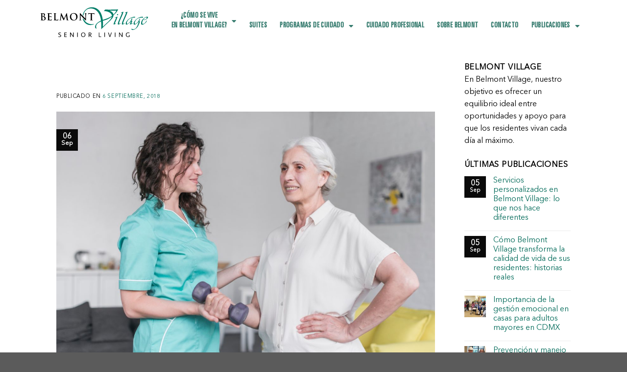

--- FILE ---
content_type: text/html; charset=UTF-8
request_url: https://belmontvillage.com.mx/blog/ejercicios-para-adultos-mayores-que-padecen-osteoporosis/
body_size: 26564
content:
<!DOCTYPE html>
<html dir="ltr" lang="es" prefix="og: https://ogp.me/ns#" prefix="og: https://ogp.me/ns#">
<head>
	<meta charset="UTF-8">
	<meta name="viewport" content="width=device-width, initial-scale=1.0, viewport-fit=cover" />		<!-- Hotjar Tracking Code for https://belmontvillage.com.mx/ -->
<script>
    (function(h,o,t,j,a,r){
        h.hj=h.hj||function(){(h.hj.q=h.hj.q||[]).push(arguments)};
        h._hjSettings={hjid:2290198,hjsv:6};
        a=o.getElementsByTagName('head')[0];
        r=o.createElement('script');r.async=1;
        r.src=t+h._hjSettings.hjid+j+h._hjSettings.hjsv;
        a.appendChild(r);
    })(window,document,'https://static.hotjar.com/c/hotjar-','.js?sv=');
</script>				<script>document.documentElement.className = document.documentElement.className + ' yes-js js_active js'</script>
				<script>(function(html){html.className = html.className.replace(/\bno-js\b/,'js')})(document.documentElement);</script>

		<!-- All in One SEO 4.4.6 - aioseo.com -->
		<meta name="description" content="En el artículo pasado referente a la osteoporosis, le compartimos que de acuerdo con el Instituto Nacional de Geriatría, “La osteoporosis es una enfermedad que presenta una importante disminución en la densidad de los huesos, los cuales se vuelven porosos y frágiles. Esto lleva a un riesgo elevado de sufrir fracturas, especialmente de cadera, columna" />
		<meta name="robots" content="max-image-preview:large" />
		<link rel="canonical" href="https://belmontvillage.com.mx/blog/ejercicios-para-adultos-mayores-que-padecen-osteoporosis/" />
		<meta name="generator" content="All in One SEO (AIOSEO) 4.4.6" />
		<meta property="og:locale" content="es_ES" />
		<meta property="og:site_name" content="Belmont Village Casa de retiro - Casa de retiro en México especializada en cuidado del Alzheimer." />
		<meta property="og:type" content="article" />
		<meta property="og:title" content="Ejercicios para adultos mayores que padecen osteoporosis - Belmont Village Casa de retiro" />
		<meta property="og:description" content="En el artículo pasado referente a la osteoporosis, le compartimos que de acuerdo con el Instituto Nacional de Geriatría, “La osteoporosis es una enfermedad que presenta una importante disminución en la densidad de los huesos, los cuales se vuelven porosos y frágiles. Esto lleva a un riesgo elevado de sufrir fracturas, especialmente de cadera, columna" />
		<meta property="og:url" content="https://belmontvillage.com.mx/blog/ejercicios-para-adultos-mayores-que-padecen-osteoporosis/" />
		<meta property="article:published_time" content="2018-09-06T11:00:00+00:00" />
		<meta property="article:modified_time" content="2018-09-06T11:00:00+00:00" />
		<meta name="twitter:card" content="summary_large_image" />
		<meta name="twitter:title" content="Ejercicios para adultos mayores que padecen osteoporosis - Belmont Village Casa de retiro" />
		<meta name="twitter:description" content="En el artículo pasado referente a la osteoporosis, le compartimos que de acuerdo con el Instituto Nacional de Geriatría, “La osteoporosis es una enfermedad que presenta una importante disminución en la densidad de los huesos, los cuales se vuelven porosos y frágiles. Esto lleva a un riesgo elevado de sufrir fracturas, especialmente de cadera, columna" />
		<script type="application/ld+json" class="aioseo-schema">
			{"@context":"https:\/\/schema.org","@graph":[{"@type":"BlogPosting","@id":"https:\/\/belmontvillage.com.mx\/blog\/ejercicios-para-adultos-mayores-que-padecen-osteoporosis\/#blogposting","name":"Ejercicios para adultos mayores que padecen osteoporosis - Belmont Village Casa de retiro","headline":"Ejercicios para adultos mayores que padecen osteoporosis","author":{"@id":"https:\/\/belmontvillage.com.mx\/author\/diegoinjerto\/#author"},"publisher":{"@id":"https:\/\/belmontvillage.com.mx\/#organization"},"image":{"@type":"ImageObject","url":"https:\/\/belmontvillage.com.mx\/wp-content\/uploads\/2022\/05\/373368-PBC7LY-960-scaled.jpg","width":2560,"height":1708},"datePublished":"2018-09-06T11:00:00+02:00","dateModified":"2018-09-06T11:00:00+02:00","inLanguage":"es-ES","mainEntityOfPage":{"@id":"https:\/\/belmontvillage.com.mx\/blog\/ejercicios-para-adultos-mayores-que-padecen-osteoporosis\/#webpage"},"isPartOf":{"@id":"https:\/\/belmontvillage.com.mx\/blog\/ejercicios-para-adultos-mayores-que-padecen-osteoporosis\/#webpage"}},{"@type":"BreadcrumbList","@id":"https:\/\/belmontvillage.com.mx\/blog\/ejercicios-para-adultos-mayores-que-padecen-osteoporosis\/#breadcrumblist","itemListElement":[{"@type":"ListItem","@id":"https:\/\/belmontvillage.com.mx\/#listItem","position":1,"item":{"@type":"WebPage","@id":"https:\/\/belmontvillage.com.mx\/","name":"Hogar","description":"Casa de retiro en M\u00e9xico especializada en cuidado del Alzheimer.","url":"https:\/\/belmontvillage.com.mx\/"},"nextItem":"https:\/\/belmontvillage.com.mx\/blog\/ejercicios-para-adultos-mayores-que-padecen-osteoporosis\/#listItem"},{"@type":"ListItem","@id":"https:\/\/belmontvillage.com.mx\/blog\/ejercicios-para-adultos-mayores-que-padecen-osteoporosis\/#listItem","position":2,"item":{"@type":"WebPage","@id":"https:\/\/belmontvillage.com.mx\/blog\/ejercicios-para-adultos-mayores-que-padecen-osteoporosis\/","name":"Ejercicios para adultos mayores que padecen osteoporosis","description":"En el art\u00edculo pasado referente a la osteoporosis, le compartimos que de acuerdo con el Instituto Nacional de Geriatr\u00eda, \u201cLa osteoporosis es una enfermedad que presenta una importante disminuci\u00f3n en la densidad de los huesos, los cuales se vuelven porosos y fr\u00e1giles. Esto lleva a un riesgo elevado de sufrir fracturas, especialmente de cadera, columna","url":"https:\/\/belmontvillage.com.mx\/blog\/ejercicios-para-adultos-mayores-que-padecen-osteoporosis\/"},"previousItem":"https:\/\/belmontvillage.com.mx\/#listItem"}]},{"@type":"Organization","@id":"https:\/\/belmontvillage.com.mx\/#organization","name":"Belmont Village Casa de retiro","url":"https:\/\/belmontvillage.com.mx\/"},{"@type":"Person","@id":"https:\/\/belmontvillage.com.mx\/author\/diegoinjerto\/#author","url":"https:\/\/belmontvillage.com.mx\/author\/diegoinjerto\/","name":"diegoInjerto","image":{"@type":"ImageObject","@id":"https:\/\/belmontvillage.com.mx\/blog\/ejercicios-para-adultos-mayores-que-padecen-osteoporosis\/#authorImage","url":"https:\/\/secure.gravatar.com\/avatar\/2f775fa297b785df9ada3dc4e400f421?s=96&d=mm&r=g","width":96,"height":96,"caption":"diegoInjerto"}},{"@type":"WebPage","@id":"https:\/\/belmontvillage.com.mx\/blog\/ejercicios-para-adultos-mayores-que-padecen-osteoporosis\/#webpage","url":"https:\/\/belmontvillage.com.mx\/blog\/ejercicios-para-adultos-mayores-que-padecen-osteoporosis\/","name":"Ejercicios para adultos mayores que padecen osteoporosis - Belmont Village Casa de retiro","description":"En el art\u00edculo pasado referente a la osteoporosis, le compartimos que de acuerdo con el Instituto Nacional de Geriatr\u00eda, \u201cLa osteoporosis es una enfermedad que presenta una importante disminuci\u00f3n en la densidad de los huesos, los cuales se vuelven porosos y fr\u00e1giles. Esto lleva a un riesgo elevado de sufrir fracturas, especialmente de cadera, columna","inLanguage":"es-ES","isPartOf":{"@id":"https:\/\/belmontvillage.com.mx\/#website"},"breadcrumb":{"@id":"https:\/\/belmontvillage.com.mx\/blog\/ejercicios-para-adultos-mayores-que-padecen-osteoporosis\/#breadcrumblist"},"author":{"@id":"https:\/\/belmontvillage.com.mx\/author\/diegoinjerto\/#author"},"creator":{"@id":"https:\/\/belmontvillage.com.mx\/author\/diegoinjerto\/#author"},"image":{"@type":"ImageObject","url":"https:\/\/belmontvillage.com.mx\/wp-content\/uploads\/2022\/05\/373368-PBC7LY-960-scaled.jpg","@id":"https:\/\/belmontvillage.com.mx\/#mainImage","width":2560,"height":1708},"primaryImageOfPage":{"@id":"https:\/\/belmontvillage.com.mx\/blog\/ejercicios-para-adultos-mayores-que-padecen-osteoporosis\/#mainImage"},"datePublished":"2018-09-06T11:00:00+02:00","dateModified":"2018-09-06T11:00:00+02:00"},{"@type":"WebSite","@id":"https:\/\/belmontvillage.com.mx\/#website","url":"https:\/\/belmontvillage.com.mx\/","name":"Belmont Village Casa de retiro","description":"Casa de retiro en M\u00e9xico especializada en cuidado del Alzheimer.","inLanguage":"es-ES","publisher":{"@id":"https:\/\/belmontvillage.com.mx\/#organization"}}]}
		</script>
		<!-- All in One SEO -->


<!-- Optimización para motores de búsqueda de Rank Math - https://s.rankmath.com/home -->
<title>Ejercicios para adultos mayores que padecen osteoporosis - Belmont Village Casa de retiro</title>
<meta name="robots" content="index, follow, max-snippet:-1, max-video-preview:-1, max-image-preview:large"/>
<link rel="canonical" href="https://belmontvillage.com.mx/blog/ejercicios-para-adultos-mayores-que-padecen-osteoporosis/" />
<meta property="og:locale" content="es_ES" />
<meta property="og:type" content="article" />
<meta property="og:title" content="Ejercicios para adultos mayores que padecen osteoporosis - Belmont Village Casa de retiro" />
<meta property="og:description" content="En el artículo pasado referente a la osteoporosis, le compartimos que de acuerdo con el Instituto Nacional de Geriatría, “La osteoporosis es una enfermedad que presenta una importante disminución en la densidad de los huesos, los cuales se vuelven porosos y frágiles. Esto lleva a un riesgo elevado de sufrir fracturas, especialmente de cadera, columna..." />
<meta property="og:url" content="https://belmontvillage.com.mx/blog/ejercicios-para-adultos-mayores-que-padecen-osteoporosis/" />
<meta property="og:site_name" content="Belmont Village Casa de retiro" />
<meta property="article:publisher" content="https://www.facebook.com/BelmontVillageMX/" />
<meta property="og:image" content="https://belmontvillage.com.mx/wp-content/uploads/2022/05/373368-PBC7LY-960-1199x800.jpg" />
<meta property="og:image:secure_url" content="https://belmontvillage.com.mx/wp-content/uploads/2022/05/373368-PBC7LY-960-1199x800.jpg" />
<meta property="og:image:width" content="1020" />
<meta property="og:image:height" content="681" />
<meta property="og:image:alt" content="Ejercicios para adultos mayores que padecen osteoporosis" />
<meta property="og:image:type" content="image/jpeg" />
<meta property="article:published_time" content="2018-09-06T13:00:00+02:00" />
<meta name="twitter:card" content="summary_large_image" />
<meta name="twitter:title" content="Ejercicios para adultos mayores que padecen osteoporosis - Belmont Village Casa de retiro" />
<meta name="twitter:description" content="En el artículo pasado referente a la osteoporosis, le compartimos que de acuerdo con el Instituto Nacional de Geriatría, “La osteoporosis es una enfermedad que presenta una importante disminución en la densidad de los huesos, los cuales se vuelven porosos y frágiles. Esto lleva a un riesgo elevado de sufrir fracturas, especialmente de cadera, columna..." />
<meta name="twitter:image" content="https://belmontvillage.com.mx/wp-content/uploads/2022/05/373368-PBC7LY-960-1199x800.jpg" />
<meta name="twitter:label1" content="Escrito por" />
<meta name="twitter:data1" content="diegoInjerto" />
<meta name="twitter:label2" content="Tiempo de lectura" />
<meta name="twitter:data2" content="2 minutos" />
<script type="application/ld+json" class="rank-math-schema">{"@context":"https://schema.org","@graph":[{"@type":"Organization","@id":"https://belmontvillage.com.mx/#organization","name":"Belmont Village","url":"https://belmontvillage.com.mx"},{"@type":"WebSite","@id":"https://belmontvillage.com.mx/#website","url":"https://belmontvillage.com.mx","name":"Belmont Village","publisher":{"@id":"https://belmontvillage.com.mx/#organization"},"inLanguage":"es"},{"@type":"ImageObject","@id":"https://belmontvillage.com.mx/wp-content/uploads/2022/05/373368-PBC7LY-960-scaled.jpg","url":"https://belmontvillage.com.mx/wp-content/uploads/2022/05/373368-PBC7LY-960-scaled.jpg","width":"2560","height":"1708","inLanguage":"es"},{"@type":"WebPage","@id":"https://belmontvillage.com.mx/blog/ejercicios-para-adultos-mayores-que-padecen-osteoporosis/#webpage","url":"https://belmontvillage.com.mx/blog/ejercicios-para-adultos-mayores-que-padecen-osteoporosis/","name":"Ejercicios para adultos mayores que padecen osteoporosis - Belmont Village Casa de retiro","datePublished":"2018-09-06T13:00:00+02:00","dateModified":"2018-09-06T13:00:00+02:00","isPartOf":{"@id":"https://belmontvillage.com.mx/#website"},"primaryImageOfPage":{"@id":"https://belmontvillage.com.mx/wp-content/uploads/2022/05/373368-PBC7LY-960-scaled.jpg"},"inLanguage":"es"},{"@type":"Person","@id":"https://belmontvillage.com.mx/author/diegoinjerto/","name":"diegoInjerto","url":"https://belmontvillage.com.mx/author/diegoinjerto/","image":{"@type":"ImageObject","@id":"https://secure.gravatar.com/avatar/2f775fa297b785df9ada3dc4e400f421?s=96&amp;d=mm&amp;r=g","url":"https://secure.gravatar.com/avatar/2f775fa297b785df9ada3dc4e400f421?s=96&amp;d=mm&amp;r=g","caption":"diegoInjerto","inLanguage":"es"},"worksFor":{"@id":"https://belmontvillage.com.mx/#organization"}},{"@type":"BlogPosting","headline":"Ejercicios para adultos mayores que padecen osteoporosis - Belmont Village Casa de retiro","datePublished":"2018-09-06T13:00:00+02:00","dateModified":"2018-09-06T13:00:00+02:00","author":{"@id":"https://belmontvillage.com.mx/author/diegoinjerto/"},"publisher":{"@id":"https://belmontvillage.com.mx/#organization"},"description":"En el art\u00edculo pasado referente a la osteoporosis, le compartimos que de acuerdo con el Instituto Nacional de Geriatr\u00eda, \u201cLa osteoporosis es una enfermedad que presenta una importante disminuci\u00f3n en la densidad de los huesos, los cuales se vuelven porosos y fr\u00e1giles. Esto lleva a un riesgo elevado de sufrir fracturas, especialmente de cadera, columna y mu\u00f1eca, lo que pone en riesgo la salud e integridad del individuo. Se le conoce como la enfermedad silenciosa, pues la p\u00e9rdida de hueso se produce de forma progresiva y sin s\u00edntomas\u201d.","name":"Ejercicios para adultos mayores que padecen osteoporosis - Belmont Village Casa de retiro","@id":"https://belmontvillage.com.mx/blog/ejercicios-para-adultos-mayores-que-padecen-osteoporosis/#richSnippet","isPartOf":{"@id":"https://belmontvillage.com.mx/blog/ejercicios-para-adultos-mayores-que-padecen-osteoporosis/#webpage"},"image":{"@id":"https://belmontvillage.com.mx/wp-content/uploads/2022/05/373368-PBC7LY-960-scaled.jpg"},"inLanguage":"es","mainEntityOfPage":{"@id":"https://belmontvillage.com.mx/blog/ejercicios-para-adultos-mayores-que-padecen-osteoporosis/#webpage"}}]}</script>
<!-- /Plugin Rank Math WordPress SEO -->

<link rel='dns-prefetch' href='//js.hs-scripts.com' />
<link rel='dns-prefetch' href='//maxcdn.bootstrapcdn.com' />
<link rel='dns-prefetch' href='//www.googletagmanager.com' />
<link rel="alternate" type="application/rss+xml" title="Belmont Village Casa de retiro &raquo; Feed" href="https://belmontvillage.com.mx/feed/" />
<link rel="alternate" type="application/rss+xml" title="Belmont Village Casa de retiro &raquo; Feed de los comentarios" href="https://belmontvillage.com.mx/comments/feed/" />
<link rel="alternate" type="application/rss+xml" title="Belmont Village Casa de retiro &raquo; Comentario Ejercicios para adultos mayores que padecen osteoporosis del feed" href="https://belmontvillage.com.mx/blog/ejercicios-para-adultos-mayores-que-padecen-osteoporosis/feed/" />
<script type="text/javascript">
window._wpemojiSettings = {"baseUrl":"https:\/\/s.w.org\/images\/core\/emoji\/14.0.0\/72x72\/","ext":".png","svgUrl":"https:\/\/s.w.org\/images\/core\/emoji\/14.0.0\/svg\/","svgExt":".svg","source":{"concatemoji":"https:\/\/belmontvillage.com.mx\/wp-includes\/js\/wp-emoji-release.min.js?ver=6.1.9"}};
/*! This file is auto-generated */
!function(e,a,t){var n,r,o,i=a.createElement("canvas"),p=i.getContext&&i.getContext("2d");function s(e,t){var a=String.fromCharCode,e=(p.clearRect(0,0,i.width,i.height),p.fillText(a.apply(this,e),0,0),i.toDataURL());return p.clearRect(0,0,i.width,i.height),p.fillText(a.apply(this,t),0,0),e===i.toDataURL()}function c(e){var t=a.createElement("script");t.src=e,t.defer=t.type="text/javascript",a.getElementsByTagName("head")[0].appendChild(t)}for(o=Array("flag","emoji"),t.supports={everything:!0,everythingExceptFlag:!0},r=0;r<o.length;r++)t.supports[o[r]]=function(e){if(p&&p.fillText)switch(p.textBaseline="top",p.font="600 32px Arial",e){case"flag":return s([127987,65039,8205,9895,65039],[127987,65039,8203,9895,65039])?!1:!s([55356,56826,55356,56819],[55356,56826,8203,55356,56819])&&!s([55356,57332,56128,56423,56128,56418,56128,56421,56128,56430,56128,56423,56128,56447],[55356,57332,8203,56128,56423,8203,56128,56418,8203,56128,56421,8203,56128,56430,8203,56128,56423,8203,56128,56447]);case"emoji":return!s([129777,127995,8205,129778,127999],[129777,127995,8203,129778,127999])}return!1}(o[r]),t.supports.everything=t.supports.everything&&t.supports[o[r]],"flag"!==o[r]&&(t.supports.everythingExceptFlag=t.supports.everythingExceptFlag&&t.supports[o[r]]);t.supports.everythingExceptFlag=t.supports.everythingExceptFlag&&!t.supports.flag,t.DOMReady=!1,t.readyCallback=function(){t.DOMReady=!0},t.supports.everything||(n=function(){t.readyCallback()},a.addEventListener?(a.addEventListener("DOMContentLoaded",n,!1),e.addEventListener("load",n,!1)):(e.attachEvent("onload",n),a.attachEvent("onreadystatechange",function(){"complete"===a.readyState&&t.readyCallback()})),(e=t.source||{}).concatemoji?c(e.concatemoji):e.wpemoji&&e.twemoji&&(c(e.twemoji),c(e.wpemoji)))}(window,document,window._wpemojiSettings);
</script>
<style type="text/css">
img.wp-smiley,
img.emoji {
	display: inline !important;
	border: none !important;
	box-shadow: none !important;
	height: 1em !important;
	width: 1em !important;
	margin: 0 0.07em !important;
	vertical-align: -0.1em !important;
	background: none !important;
	padding: 0 !important;
}
</style>
	<link rel='stylesheet' id='ctrumbowyg-css' href='https://belmontvillage.com.mx/wp-content/plugins/eroom-zoom-meetings-webinar/nuxy/metaboxes/assets/vendors/trumbowyg/ctrumbowyg.css?ver=6.1.9' type='text/css' media='all' />
<link rel='stylesheet' id='color-trumbowyg-css' href='https://belmontvillage.com.mx/wp-content/plugins/eroom-zoom-meetings-webinar/nuxy/metaboxes/assets/vendors/trumbowyg/color-trumbowyg.css?ver=6.1.9' type='text/css' media='all' />
<link rel='stylesheet' id='wp-block-library-css' href='https://belmontvillage.com.mx/wp-includes/css/dist/block-library/style.min.css?ver=6.1.9' type='text/css' media='all' />
<link rel='stylesheet' id='wc-blocks-vendors-style-css' href='https://belmontvillage.com.mx/wp-content/plugins/woocommerce/packages/woocommerce-blocks/build/wc-blocks-vendors-style.css?ver=8.7.5' type='text/css' media='all' />
<link rel='stylesheet' id='wc-blocks-style-css' href='https://belmontvillage.com.mx/wp-content/plugins/woocommerce/packages/woocommerce-blocks/build/wc-blocks-style.css?ver=8.7.5' type='text/css' media='all' />
<link rel='stylesheet' id='jet-engine-frontend-css' href='https://belmontvillage.com.mx/wp-content/plugins/jet-engine/assets/css/frontend.css?ver=3.1.2' type='text/css' media='all' />
<link rel='stylesheet' id='classic-theme-styles-css' href='https://belmontvillage.com.mx/wp-includes/css/classic-themes.min.css?ver=1' type='text/css' media='all' />
<style id='global-styles-inline-css' type='text/css'>
body{--wp--preset--color--black: #000000;--wp--preset--color--cyan-bluish-gray: #abb8c3;--wp--preset--color--white: #ffffff;--wp--preset--color--pale-pink: #f78da7;--wp--preset--color--vivid-red: #cf2e2e;--wp--preset--color--luminous-vivid-orange: #ff6900;--wp--preset--color--luminous-vivid-amber: #fcb900;--wp--preset--color--light-green-cyan: #7bdcb5;--wp--preset--color--vivid-green-cyan: #00d084;--wp--preset--color--pale-cyan-blue: #8ed1fc;--wp--preset--color--vivid-cyan-blue: #0693e3;--wp--preset--color--vivid-purple: #9b51e0;--wp--preset--gradient--vivid-cyan-blue-to-vivid-purple: linear-gradient(135deg,rgba(6,147,227,1) 0%,rgb(155,81,224) 100%);--wp--preset--gradient--light-green-cyan-to-vivid-green-cyan: linear-gradient(135deg,rgb(122,220,180) 0%,rgb(0,208,130) 100%);--wp--preset--gradient--luminous-vivid-amber-to-luminous-vivid-orange: linear-gradient(135deg,rgba(252,185,0,1) 0%,rgba(255,105,0,1) 100%);--wp--preset--gradient--luminous-vivid-orange-to-vivid-red: linear-gradient(135deg,rgba(255,105,0,1) 0%,rgb(207,46,46) 100%);--wp--preset--gradient--very-light-gray-to-cyan-bluish-gray: linear-gradient(135deg,rgb(238,238,238) 0%,rgb(169,184,195) 100%);--wp--preset--gradient--cool-to-warm-spectrum: linear-gradient(135deg,rgb(74,234,220) 0%,rgb(151,120,209) 20%,rgb(207,42,186) 40%,rgb(238,44,130) 60%,rgb(251,105,98) 80%,rgb(254,248,76) 100%);--wp--preset--gradient--blush-light-purple: linear-gradient(135deg,rgb(255,206,236) 0%,rgb(152,150,240) 100%);--wp--preset--gradient--blush-bordeaux: linear-gradient(135deg,rgb(254,205,165) 0%,rgb(254,45,45) 50%,rgb(107,0,62) 100%);--wp--preset--gradient--luminous-dusk: linear-gradient(135deg,rgb(255,203,112) 0%,rgb(199,81,192) 50%,rgb(65,88,208) 100%);--wp--preset--gradient--pale-ocean: linear-gradient(135deg,rgb(255,245,203) 0%,rgb(182,227,212) 50%,rgb(51,167,181) 100%);--wp--preset--gradient--electric-grass: linear-gradient(135deg,rgb(202,248,128) 0%,rgb(113,206,126) 100%);--wp--preset--gradient--midnight: linear-gradient(135deg,rgb(2,3,129) 0%,rgb(40,116,252) 100%);--wp--preset--duotone--dark-grayscale: url('#wp-duotone-dark-grayscale');--wp--preset--duotone--grayscale: url('#wp-duotone-grayscale');--wp--preset--duotone--purple-yellow: url('#wp-duotone-purple-yellow');--wp--preset--duotone--blue-red: url('#wp-duotone-blue-red');--wp--preset--duotone--midnight: url('#wp-duotone-midnight');--wp--preset--duotone--magenta-yellow: url('#wp-duotone-magenta-yellow');--wp--preset--duotone--purple-green: url('#wp-duotone-purple-green');--wp--preset--duotone--blue-orange: url('#wp-duotone-blue-orange');--wp--preset--font-size--small: 13px;--wp--preset--font-size--medium: 20px;--wp--preset--font-size--large: 36px;--wp--preset--font-size--x-large: 42px;--wp--preset--spacing--20: 0.44rem;--wp--preset--spacing--30: 0.67rem;--wp--preset--spacing--40: 1rem;--wp--preset--spacing--50: 1.5rem;--wp--preset--spacing--60: 2.25rem;--wp--preset--spacing--70: 3.38rem;--wp--preset--spacing--80: 5.06rem;}:where(.is-layout-flex){gap: 0.5em;}body .is-layout-flow > .alignleft{float: left;margin-inline-start: 0;margin-inline-end: 2em;}body .is-layout-flow > .alignright{float: right;margin-inline-start: 2em;margin-inline-end: 0;}body .is-layout-flow > .aligncenter{margin-left: auto !important;margin-right: auto !important;}body .is-layout-constrained > .alignleft{float: left;margin-inline-start: 0;margin-inline-end: 2em;}body .is-layout-constrained > .alignright{float: right;margin-inline-start: 2em;margin-inline-end: 0;}body .is-layout-constrained > .aligncenter{margin-left: auto !important;margin-right: auto !important;}body .is-layout-constrained > :where(:not(.alignleft):not(.alignright):not(.alignfull)){max-width: var(--wp--style--global--content-size);margin-left: auto !important;margin-right: auto !important;}body .is-layout-constrained > .alignwide{max-width: var(--wp--style--global--wide-size);}body .is-layout-flex{display: flex;}body .is-layout-flex{flex-wrap: wrap;align-items: center;}body .is-layout-flex > *{margin: 0;}:where(.wp-block-columns.is-layout-flex){gap: 2em;}.has-black-color{color: var(--wp--preset--color--black) !important;}.has-cyan-bluish-gray-color{color: var(--wp--preset--color--cyan-bluish-gray) !important;}.has-white-color{color: var(--wp--preset--color--white) !important;}.has-pale-pink-color{color: var(--wp--preset--color--pale-pink) !important;}.has-vivid-red-color{color: var(--wp--preset--color--vivid-red) !important;}.has-luminous-vivid-orange-color{color: var(--wp--preset--color--luminous-vivid-orange) !important;}.has-luminous-vivid-amber-color{color: var(--wp--preset--color--luminous-vivid-amber) !important;}.has-light-green-cyan-color{color: var(--wp--preset--color--light-green-cyan) !important;}.has-vivid-green-cyan-color{color: var(--wp--preset--color--vivid-green-cyan) !important;}.has-pale-cyan-blue-color{color: var(--wp--preset--color--pale-cyan-blue) !important;}.has-vivid-cyan-blue-color{color: var(--wp--preset--color--vivid-cyan-blue) !important;}.has-vivid-purple-color{color: var(--wp--preset--color--vivid-purple) !important;}.has-black-background-color{background-color: var(--wp--preset--color--black) !important;}.has-cyan-bluish-gray-background-color{background-color: var(--wp--preset--color--cyan-bluish-gray) !important;}.has-white-background-color{background-color: var(--wp--preset--color--white) !important;}.has-pale-pink-background-color{background-color: var(--wp--preset--color--pale-pink) !important;}.has-vivid-red-background-color{background-color: var(--wp--preset--color--vivid-red) !important;}.has-luminous-vivid-orange-background-color{background-color: var(--wp--preset--color--luminous-vivid-orange) !important;}.has-luminous-vivid-amber-background-color{background-color: var(--wp--preset--color--luminous-vivid-amber) !important;}.has-light-green-cyan-background-color{background-color: var(--wp--preset--color--light-green-cyan) !important;}.has-vivid-green-cyan-background-color{background-color: var(--wp--preset--color--vivid-green-cyan) !important;}.has-pale-cyan-blue-background-color{background-color: var(--wp--preset--color--pale-cyan-blue) !important;}.has-vivid-cyan-blue-background-color{background-color: var(--wp--preset--color--vivid-cyan-blue) !important;}.has-vivid-purple-background-color{background-color: var(--wp--preset--color--vivid-purple) !important;}.has-black-border-color{border-color: var(--wp--preset--color--black) !important;}.has-cyan-bluish-gray-border-color{border-color: var(--wp--preset--color--cyan-bluish-gray) !important;}.has-white-border-color{border-color: var(--wp--preset--color--white) !important;}.has-pale-pink-border-color{border-color: var(--wp--preset--color--pale-pink) !important;}.has-vivid-red-border-color{border-color: var(--wp--preset--color--vivid-red) !important;}.has-luminous-vivid-orange-border-color{border-color: var(--wp--preset--color--luminous-vivid-orange) !important;}.has-luminous-vivid-amber-border-color{border-color: var(--wp--preset--color--luminous-vivid-amber) !important;}.has-light-green-cyan-border-color{border-color: var(--wp--preset--color--light-green-cyan) !important;}.has-vivid-green-cyan-border-color{border-color: var(--wp--preset--color--vivid-green-cyan) !important;}.has-pale-cyan-blue-border-color{border-color: var(--wp--preset--color--pale-cyan-blue) !important;}.has-vivid-cyan-blue-border-color{border-color: var(--wp--preset--color--vivid-cyan-blue) !important;}.has-vivid-purple-border-color{border-color: var(--wp--preset--color--vivid-purple) !important;}.has-vivid-cyan-blue-to-vivid-purple-gradient-background{background: var(--wp--preset--gradient--vivid-cyan-blue-to-vivid-purple) !important;}.has-light-green-cyan-to-vivid-green-cyan-gradient-background{background: var(--wp--preset--gradient--light-green-cyan-to-vivid-green-cyan) !important;}.has-luminous-vivid-amber-to-luminous-vivid-orange-gradient-background{background: var(--wp--preset--gradient--luminous-vivid-amber-to-luminous-vivid-orange) !important;}.has-luminous-vivid-orange-to-vivid-red-gradient-background{background: var(--wp--preset--gradient--luminous-vivid-orange-to-vivid-red) !important;}.has-very-light-gray-to-cyan-bluish-gray-gradient-background{background: var(--wp--preset--gradient--very-light-gray-to-cyan-bluish-gray) !important;}.has-cool-to-warm-spectrum-gradient-background{background: var(--wp--preset--gradient--cool-to-warm-spectrum) !important;}.has-blush-light-purple-gradient-background{background: var(--wp--preset--gradient--blush-light-purple) !important;}.has-blush-bordeaux-gradient-background{background: var(--wp--preset--gradient--blush-bordeaux) !important;}.has-luminous-dusk-gradient-background{background: var(--wp--preset--gradient--luminous-dusk) !important;}.has-pale-ocean-gradient-background{background: var(--wp--preset--gradient--pale-ocean) !important;}.has-electric-grass-gradient-background{background: var(--wp--preset--gradient--electric-grass) !important;}.has-midnight-gradient-background{background: var(--wp--preset--gradient--midnight) !important;}.has-small-font-size{font-size: var(--wp--preset--font-size--small) !important;}.has-medium-font-size{font-size: var(--wp--preset--font-size--medium) !important;}.has-large-font-size{font-size: var(--wp--preset--font-size--large) !important;}.has-x-large-font-size{font-size: var(--wp--preset--font-size--x-large) !important;}
.wp-block-navigation a:where(:not(.wp-element-button)){color: inherit;}
:where(.wp-block-columns.is-layout-flex){gap: 2em;}
.wp-block-pullquote{font-size: 1.5em;line-height: 1.6;}
</style>
<link rel='stylesheet' id='edsanimate-animo-css-css' href='https://belmontvillage.com.mx/wp-content/plugins/animate-it/assets/css/animate-animo.css?ver=6.1.9' type='text/css' media='all' />
<link rel='stylesheet' id='contact-form-7-css' href='https://belmontvillage.com.mx/wp-content/plugins/contact-form-7/includes/css/styles.css?ver=5.6.4' type='text/css' media='all' />
<link rel='stylesheet' id='stm_zoom_main-css' href='https://belmontvillage.com.mx/wp-content/plugins/eroom-zoom-meetings-webinar/assets/css/frontend/main.css?ver=1.4.12' type='text/css' media='all' />
<link rel='stylesheet' id='esg-plugin-settings-css' href='https://belmontvillage.com.mx/wp-content/plugins/essential-grid/public/assets/css/settings.css?ver=3.0.12' type='text/css' media='all' />
<link rel='stylesheet' id='tp-fontello-css' href='https://belmontvillage.com.mx/wp-content/plugins/essential-grid/public/assets/font/fontello/css/fontello.css?ver=3.0.12' type='text/css' media='all' />
<style id='woocommerce-inline-inline-css' type='text/css'>
.woocommerce form .form-row .required { visibility: visible; }
</style>
<link rel='stylesheet' id='font-awesome-min-css' href='https://belmontvillage.com.mx/wp-content/plugins/eroom-zoom-meetings-webinar/nuxy/metaboxes/assets/vendors/font-awesome.min.css?ver=1766086899' type='text/css' media='all' />
<link rel='stylesheet' id='load-fa-css' href='https://maxcdn.bootstrapcdn.com/font-awesome/4.7.0/css/font-awesome.min.css?ver=6.1.9' type='text/css' media='all' />
<link rel='stylesheet' id='flatsome-icons-css' href='https://belmontvillage.com.mx/wp-content/themes/flatsome/assets/css/fl-icons.css?ver=3.3' type='text/css' media='all' />
<link rel='stylesheet' id='flatsome-ninjaforms-css' href='https://belmontvillage.com.mx/wp-content/themes/flatsome/inc/integrations/ninjaforms/ninjaforms.css?ver=6.1.9' type='text/css' media='all' />
<link rel='stylesheet' id='flatsome-woocommerce-wishlist-css' href='https://belmontvillage.com.mx/wp-content/themes/flatsome/inc/integrations/wc-yith-wishlist/wishlist.css?ver=3.4' type='text/css' media='all' />
<link rel='stylesheet' id='elementor-icons-css' href='https://belmontvillage.com.mx/wp-content/plugins/elementor/assets/lib/eicons/css/elementor-icons.min.css?ver=5.16.0' type='text/css' media='all' />
<link rel='stylesheet' id='elementor-frontend-css' href='https://belmontvillage.com.mx/wp-content/plugins/elementor/assets/css/frontend.min.css?ver=3.8.1' type='text/css' media='all' />
<link rel='stylesheet' id='elementor-post-2049-css' href='https://belmontvillage.com.mx/wp-content/uploads/elementor/css/post-2049.css?ver=1720655507' type='text/css' media='all' />
<link rel='stylesheet' id='elementor-pro-css' href='https://belmontvillage.com.mx/wp-content/plugins/elementor-pro/assets/css/frontend.min.css?ver=3.8.1' type='text/css' media='all' />
<link rel='stylesheet' id='font-awesome-5-all-css' href='https://belmontvillage.com.mx/wp-content/plugins/elementor/assets/lib/font-awesome/css/all.min.css?ver=3.8.1' type='text/css' media='all' />
<link rel='stylesheet' id='font-awesome-4-shim-css' href='https://belmontvillage.com.mx/wp-content/plugins/elementor/assets/lib/font-awesome/css/v4-shims.min.css?ver=3.8.1' type='text/css' media='all' />
<link rel='stylesheet' id='elementor-global-css' href='https://belmontvillage.com.mx/wp-content/uploads/elementor/css/global.css?ver=1720655519' type='text/css' media='all' />
<link rel='stylesheet' id='elementor-post-2048-css' href='https://belmontvillage.com.mx/wp-content/uploads/elementor/css/post-2048.css?ver=1720655507' type='text/css' media='all' />
<link rel='stylesheet' id='elementor-post-2075-css' href='https://belmontvillage.com.mx/wp-content/uploads/elementor/css/post-2075.css?ver=1720655507' type='text/css' media='all' />
<link rel='stylesheet' id='flatsome-main-css' href='https://belmontvillage.com.mx/wp-content/themes/flatsome/assets/css/flatsome.css?ver=3.7.2' type='text/css' media='all' />
<link rel='stylesheet' id='flatsome-shop-css' href='https://belmontvillage.com.mx/wp-content/themes/flatsome/assets/css/flatsome-shop.css?ver=3.7.2' type='text/css' media='all' />
<link rel='stylesheet' id='flatsome-style-css' href='https://belmontvillage.com.mx/wp-content/themes/belmont-village/style.css?ver=3.0' type='text/css' media='all' />
<link rel='stylesheet' id='google-fonts-1-css' href='https://fonts.googleapis.com/css?family=Roboto%3A100%2C100italic%2C200%2C200italic%2C300%2C300italic%2C400%2C400italic%2C500%2C500italic%2C600%2C600italic%2C700%2C700italic%2C800%2C800italic%2C900%2C900italic%7CRoboto+Slab%3A100%2C100italic%2C200%2C200italic%2C300%2C300italic%2C400%2C400italic%2C500%2C500italic%2C600%2C600italic%2C700%2C700italic%2C800%2C800italic%2C900%2C900italic&#038;display=auto&#038;ver=6.1.9' type='text/css' media='all' />
<link rel='stylesheet' id='elementor-icons-shared-0-css' href='https://belmontvillage.com.mx/wp-content/plugins/elementor/assets/lib/font-awesome/css/fontawesome.min.css?ver=5.15.3' type='text/css' media='all' />
<link rel='stylesheet' id='elementor-icons-fa-solid-css' href='https://belmontvillage.com.mx/wp-content/plugins/elementor/assets/lib/font-awesome/css/solid.min.css?ver=5.15.3' type='text/css' media='all' />
<link rel='stylesheet' id='elementor-icons-fa-brands-css' href='https://belmontvillage.com.mx/wp-content/plugins/elementor/assets/lib/font-awesome/css/brands.min.css?ver=5.15.3' type='text/css' media='all' />
<script type="text/javascript">
            window._nslDOMReady = function (callback) {
                if ( document.readyState === "complete" || document.readyState === "interactive" ) {
                    callback();
                } else {
                    document.addEventListener( "DOMContentLoaded", callback );
                }
            };
            </script><script type='text/javascript' src='https://belmontvillage.com.mx/wp-includes/js/jquery/jquery.min.js?ver=3.6.1' id='jquery-core-js'></script>
<script type='text/javascript' src='https://belmontvillage.com.mx/wp-includes/js/jquery/jquery-migrate.min.js?ver=3.3.2' id='jquery-migrate-js'></script>
<script type='text/javascript' id='wp-statistics-tracker-js-extra'>
/* <![CDATA[ */
var WP_Statistics_Tracker_Object = {"hitRequestUrl":"https:\/\/belmontvillage.com.mx\/wp-json\/wp-statistics\/v2\/hit?wp_statistics_hit_rest=yes&track_all=1&current_page_type=post&current_page_id=3540&search_query&page_uri=L2Jsb2cvZWplcmNpY2lvcy1wYXJhLWFkdWx0b3MtbWF5b3Jlcy1xdWUtcGFkZWNlbi1vc3Rlb3Bvcm9zaXMv","keepOnlineRequestUrl":"https:\/\/belmontvillage.com.mx\/wp-json\/wp-statistics\/v2\/online?wp_statistics_hit_rest=yes&track_all=1&current_page_type=post&current_page_id=3540&search_query&page_uri=L2Jsb2cvZWplcmNpY2lvcy1wYXJhLWFkdWx0b3MtbWF5b3Jlcy1xdWUtcGFkZWNlbi1vc3Rlb3Bvcm9zaXMv","option":{"dntEnabled":"1","cacheCompatibility":""}};
/* ]]> */
</script>
<script type='text/javascript' src='https://belmontvillage.com.mx/wp-content/plugins/wp-statistics/assets/js/tracker.js?ver=6.1.9' id='wp-statistics-tracker-js'></script>
<script type='text/javascript' src='https://belmontvillage.com.mx/wp-content/plugins/elementor/assets/lib/font-awesome/js/v4-shims.min.js?ver=3.8.1' id='font-awesome-4-shim-js'></script>
<link rel="https://api.w.org/" href="https://belmontvillage.com.mx/wp-json/" /><link rel="alternate" type="application/json" href="https://belmontvillage.com.mx/wp-json/wp/v2/posts/3540" /><link rel="EditURI" type="application/rsd+xml" title="RSD" href="https://belmontvillage.com.mx/xmlrpc.php?rsd" />
<link rel="wlwmanifest" type="application/wlwmanifest+xml" href="https://belmontvillage.com.mx/wp-includes/wlwmanifest.xml" />
<meta name="generator" content="WordPress 6.1.9" />
<link rel='shortlink' href='https://belmontvillage.com.mx/?p=3540' />
<link rel="alternate" type="application/json+oembed" href="https://belmontvillage.com.mx/wp-json/oembed/1.0/embed?url=https%3A%2F%2Fbelmontvillage.com.mx%2Fblog%2Fejercicios-para-adultos-mayores-que-padecen-osteoporosis%2F" />
<link rel="alternate" type="text/xml+oembed" href="https://belmontvillage.com.mx/wp-json/oembed/1.0/embed?url=https%3A%2F%2Fbelmontvillage.com.mx%2Fblog%2Fejercicios-para-adultos-mayores-que-padecen-osteoporosis%2F&#038;format=xml" />
		<script>
			var daysStr = "Días";
			var hoursStr = "Horas";
			var minutesStr = "Minutos";
			var secondsStr = "Segundos";
		</script>
		<meta name="generator" content="Site Kit by Google 1.126.0" />			<!-- DO NOT COPY THIS SNIPPET! Start of Page Analytics Tracking for HubSpot WordPress plugin v11.1.6-->
			<script class="hsq-set-content-id" data-content-id="blog-post">
				var _hsq = _hsq || [];
				_hsq.push(["setContentType", "blog-post"]);
			</script>
			<!-- DO NOT COPY THIS SNIPPET! End of Page Analytics Tracking for HubSpot WordPress plugin -->
				<script type="text/javascript">
		var stm_wpcfto_ajaxurl = 'https://belmontvillage.com.mx/wp-admin/admin-ajax.php';
	</script>

	<style>
		.vue_is_disabled {
			display: none;
		}
	</style>
		<script>
		var stm_wpcfto_nonces = {"wpcfto_save_settings":"04a98f5d4a","get_image_url":"2195e916bc","wpcfto_upload_file":"822bc06302","wpcfto_search_posts":"de22c9edb5"};
	</script>
	<!-- Analytics by WP Statistics v14.1.6.2 - https://wp-statistics.com/ -->
<style>.bg{opacity: 0; transition: opacity 1s; -webkit-transition: opacity 1s;} .bg-loaded{opacity: 1;}</style><!--[if IE]><link rel="stylesheet" type="text/css" href="https://belmontvillage.com.mx/wp-content/themes/flatsome/assets/css/ie-fallback.css"><script src="//cdnjs.cloudflare.com/ajax/libs/html5shiv/3.6.1/html5shiv.js"></script><script>var head = document.getElementsByTagName('head')[0],style = document.createElement('style');style.type = 'text/css';style.styleSheet.cssText = ':before,:after{content:none !important';head.appendChild(style);setTimeout(function(){head.removeChild(style);}, 0);</script><script src="https://belmontvillage.com.mx/wp-content/themes/flatsome/assets/libs/ie-flexibility.js"></script><![endif]-->    <script type="text/javascript">
    WebFontConfig = {
      google: { families: [ "Alegreya:regular,700","Alegreya:regular,regular","Lato:regular,700","Dancing+Script:regular,400", ] }
    };
    (function() {
      var wf = document.createElement('script');
      wf.src = 'https://ajax.googleapis.com/ajax/libs/webfont/1/webfont.js';
      wf.type = 'text/javascript';
      wf.async = 'true';
      var s = document.getElementsByTagName('script')[0];
      s.parentNode.insertBefore(wf, s);
    })(); </script>
  <!-- Facebook Pixel Code -->
<script>
  !function(f,b,e,v,n,t,s)
  {if(f.fbq)return;n=f.fbq=function(){n.callMethod?
  n.callMethod.apply(n,arguments):n.queue.push(arguments)};
  if(!f._fbq)f._fbq=n;n.push=n;n.loaded=!0;n.version='2.0';
  n.queue=[];t=b.createElement(e);t.async=!0;
  t.src=v;s=b.getElementsByTagName(e)[0];
  s.parentNode.insertBefore(t,s)}(window, document,'script',
  'https://connect.facebook.net/en_US/fbevents.js');
  fbq('init', '1885135611727997');
  fbq('track', 'PageView');
</script>
<noscript><img height="1" width="1" style="display:none"
  src="https://www.facebook.com/tr?id=1885135611727997&ev=PageView&noscript=1"
/></noscript>
<!-- End Facebook Pixel Code -->

<!-- Global site tag (gtag.js) - Google Analytics -->
<script async src="https://www.googletagmanager.com/gtag/js?id=UA-100078341-1"></script>
<script>
  window.dataLayer = window.dataLayer || [];
  function gtag(){dataLayer.push(arguments);}
  gtag('js', new Date());

  gtag('config', 'UA-100078341-1');
</script>
<!-- Start of HubSpot Embed Code -->
<script type="text/javascript" id="hs-script-loader" async defer src="//js.hs-scripts.com/3108333.js"></script>
<!-- End of HubSpot Embed Code -->	<noscript><style>.woocommerce-product-gallery{ opacity: 1 !important; }</style></noscript>
	<!-- Google Tag Manager -->
<script>(function(w,d,s,l,i){w[l]=w[l]||[];w[l].push({'gtm.start':
new Date().getTime(),event:'gtm.js'});var f=d.getElementsByTagName(s)[0],
j=d.createElement(s),dl=l!='dataLayer'?'&l='+l:'';j.async=true;j.src=
'https://www.googletagmanager.com/gtm.js?id='+i+dl;f.parentNode.insertBefore(j,f);
})(window,document,'script','dataLayer','GTM-58FXCM32');</script>
<!-- End Google Tag Manager -->
<script id='nitro-telemetry-meta' nitro-exclude>window.NPTelemetryMetadata={missReason: (!window.NITROPACK_STATE ? 'cache not found' : 'hit'),pageType: 'post',}</script>
<!-- Fragmento de código de Google Tag Manager añadido por Site Kit -->
<script type="text/javascript">
			( function( w, d, s, l, i ) {
				w[l] = w[l] || [];
				w[l].push( {'gtm.start': new Date().getTime(), event: 'gtm.js'} );
				var f = d.getElementsByTagName( s )[0],
					j = d.createElement( s ), dl = l != 'dataLayer' ? '&l=' + l : '';
				j.async = true;
				j.src = 'https://www.googletagmanager.com/gtm.js?id=' + i + dl;
				f.parentNode.insertBefore( j, f );
			} )( window, document, 'script', 'dataLayer', 'GTM-KRGWRRDR' );
			
</script>

<!-- Final del fragmento de código de Google Tag Manager añadido por Site Kit -->
			<meta name="theme-color" content="#FFFFFF">
			<link rel="icon" href="https://belmontvillage.com.mx/wp-content/uploads/2019/02/cropped-favicon-32x32.png" sizes="32x32" />
<link rel="icon" href="https://belmontvillage.com.mx/wp-content/uploads/2019/02/cropped-favicon-192x192.png" sizes="192x192" />
<link rel="apple-touch-icon" href="https://belmontvillage.com.mx/wp-content/uploads/2019/02/cropped-favicon-180x180.png" />
<meta name="msapplication-TileImage" content="https://belmontvillage.com.mx/wp-content/uploads/2019/02/cropped-favicon-270x270.png" />
<style id="custom-css" type="text/css">:root {--primary-color: #0a0a0a;}/* Site Width */.sticky-add-to-cart--active, #wrapper,#main,#main.dark{background-color: #ffffff}.header-main{height: 100px}#logo img{max-height: 100px}#logo{width:248px;}.header-top{min-height: 34px}.has-transparent + .page-title:first-of-type,.has-transparent + #main > .page-title,.has-transparent + #main > div > .page-title,.has-transparent + #main .page-header-wrapper:first-of-type .page-title{padding-top: 180px;}.transparent .header-wrapper{background-color: #ffffff!important;}.transparent .top-divider{display: none;}.header.show-on-scroll,.stuck .header-main{height:70px!important}.stuck #logo img{max-height: 70px!important}.header-bg-color, .header-wrapper {background-color: #ffffff}.header-bottom {background-color: #f1f1f1}.header-main .nav > li > a{line-height: 16px }.header-wrapper:not(.stuck) .header-main .header-nav{margin-top: 7px }@media (max-width: 549px) {.header-main{height: 70px}#logo img{max-height: 70px}}.header-top{background-color:#ff6633!important;}.blog-wrapper{background-color: rgba(255,255,255,0);}/* Color */.accordion-title.active, .has-icon-bg .icon .icon-inner,.logo a, .primary.is-underline, .primary.is-link, .badge-outline .badge-inner, .nav-outline > li.active> a,.nav-outline >li.active > a, .cart-icon strong,[data-color='primary'], .is-outline.primary{color: #0a0a0a;}/* Color !important */[data-text-color="primary"]{color: #0a0a0a!important;}/* Background Color */[data-text-bg="primary"]{background-color: #0a0a0a;}/* Background */.scroll-to-bullets a,.featured-title, .label-new.menu-item > a:after, .nav-pagination > li > .current,.nav-pagination > li > span:hover,.nav-pagination > li > a:hover,.has-hover:hover .badge-outline .badge-inner,button[type="submit"], .button.wc-forward:not(.checkout):not(.checkout-button), .button.submit-button, .button.primary:not(.is-outline),.featured-table .title,.is-outline:hover, .has-icon:hover .icon-label,.nav-dropdown-bold .nav-column li > a:hover, .nav-dropdown.nav-dropdown-bold > li > a:hover, .nav-dropdown-bold.dark .nav-column li > a:hover, .nav-dropdown.nav-dropdown-bold.dark > li > a:hover, .is-outline:hover, .tagcloud a:hover,.grid-tools a, input[type='submit']:not(.is-form), .box-badge:hover .box-text, input.button.alt,.nav-box > li > a:hover,.nav-box > li.active > a,.nav-pills > li.active > a ,.current-dropdown .cart-icon strong, .cart-icon:hover strong, .nav-line-bottom > li > a:before, .nav-line-grow > li > a:before, .nav-line > li > a:before,.banner, .header-top, .slider-nav-circle .flickity-prev-next-button:hover svg, .slider-nav-circle .flickity-prev-next-button:hover .arrow, .primary.is-outline:hover, .button.primary:not(.is-outline), input[type='submit'].primary, input[type='submit'].primary, input[type='reset'].button, input[type='button'].primary, .badge-inner{background-color: #0a0a0a;}/* Border */.nav-vertical.nav-tabs > li.active > a,.scroll-to-bullets a.active,.nav-pagination > li > .current,.nav-pagination > li > span:hover,.nav-pagination > li > a:hover,.has-hover:hover .badge-outline .badge-inner,.accordion-title.active,.featured-table,.is-outline:hover, .tagcloud a:hover,blockquote, .has-border, .cart-icon strong:after,.cart-icon strong,.blockUI:before, .processing:before,.loading-spin, .slider-nav-circle .flickity-prev-next-button:hover svg, .slider-nav-circle .flickity-prev-next-button:hover .arrow, .primary.is-outline:hover{border-color: #0a0a0a}.nav-tabs > li.active > a{border-top-color: #0a0a0a}.widget_shopping_cart_content .blockUI.blockOverlay:before { border-left-color: #0a0a0a }.woocommerce-checkout-review-order .blockUI.blockOverlay:before { border-left-color: #0a0a0a }/* Fill */.slider .flickity-prev-next-button:hover svg,.slider .flickity-prev-next-button:hover .arrow{fill: #0a0a0a;}body{font-family:"Alegreya", sans-serif}body{font-weight: 0}body{color: #000000}.nav > li > a {font-family:"Lato", sans-serif;}.nav > li > a {font-weight: 700;}h1,h2,h3,h4,h5,h6,.heading-font, .off-canvas-center .nav-sidebar.nav-vertical > li > a{font-family: "Alegreya", sans-serif;}h1,h2,h3,h4,h5,h6,.heading-font,.banner h1,.banner h2{font-weight: 700;}h1,h2,h3,h4,h5,h6,.heading-font{color: #ffffff;}.alt-font{font-family: "Dancing Script", sans-serif;}.alt-font{font-weight: 400!important;}.header:not(.transparent) .header-nav.nav > li > a {color: #606060;}.header:not(.transparent) .header-nav.nav > li > a:hover,.header:not(.transparent) .header-nav.nav > li.active > a,.header:not(.transparent) .header-nav.nav > li.current > a,.header:not(.transparent) .header-nav.nav > li > a.active,.header:not(.transparent) .header-nav.nav > li > a.current{color: #347a6d;}.header-nav.nav-line-bottom > li > a:before,.header-nav.nav-line-grow > li > a:before,.header-nav.nav-line > li > a:before,.header-nav.nav-box > li > a:hover,.header-nav.nav-box > li.active > a,.header-nav.nav-pills > li > a:hover,.header-nav.nav-pills > li.active > a{color:#FFF!important;background-color: #347a6d;}a{color: #036b5a;}@media screen and (min-width: 550px){.products .box-vertical .box-image{min-width: 300px!important;width: 300px!important;}}.label-new.menu-item > a:after{content:"Nuevo";}.label-hot.menu-item > a:after{content:"Caliente";}.label-sale.menu-item > a:after{content:"Oferta";}.label-popular.menu-item > a:after{content:"Popular";}</style><style type="text/css">		
		.tabs-como-se-vive .tab.has-icon h4 {
		    color: #fff;
		    font-family: "Lato", sans-serif !important;
		    text-transform: initial;
		    margin-bottom: 0px;
		    font-weight: 500 !important;
		    letter-spacing: inherit;
		}
		.tabs-como-se-vive .tab.has-icon.active h4{
			color: initial;
		}
	</style><style id="wpforms-css-vars-root">
				:root {
					--wpforms-field-border-radius: 3px;
--wpforms-field-background-color: #ffffff;
--wpforms-field-border-color: rgba( 0, 0, 0, 0.25 );
--wpforms-field-text-color: rgba( 0, 0, 0, 0.7 );
--wpforms-label-color: rgba( 0, 0, 0, 0.85 );
--wpforms-label-sublabel-color: rgba( 0, 0, 0, 0.55 );
--wpforms-label-error-color: #d63637;
--wpforms-button-border-radius: 3px;
--wpforms-button-background-color: #066aab;
--wpforms-button-text-color: #ffffff;
--wpforms-field-size-input-height: 43px;
--wpforms-field-size-input-spacing: 15px;
--wpforms-field-size-font-size: 16px;
--wpforms-field-size-line-height: 19px;
--wpforms-field-size-padding-h: 14px;
--wpforms-field-size-checkbox-size: 16px;
--wpforms-field-size-sublabel-spacing: 5px;
--wpforms-field-size-icon-size: 1;
--wpforms-label-size-font-size: 16px;
--wpforms-label-size-line-height: 19px;
--wpforms-label-size-sublabel-font-size: 14px;
--wpforms-label-size-sublabel-line-height: 17px;
--wpforms-button-size-font-size: 17px;
--wpforms-button-size-height: 41px;
--wpforms-button-size-padding-h: 15px;
--wpforms-button-size-margin-top: 10px;

				}
			</style></head>
<body data-rsssl=1 class="post-template-default single single-post postid-3540 single-format-standard theme-flatsome woocommerce-no-js full-width bg-fill lightbox nav-dropdown-has-arrow elementor-default elementor-kit-2049">
		<!-- Fragmento de código de Google Tag Manager (noscript) añadido por Site Kit -->
		<noscript>
			<iframe src="https://www.googletagmanager.com/ns.html?id=GTM-KRGWRRDR" height="0" width="0" style="display:none;visibility:hidden"></iframe>
		</noscript>
		<!-- Final del fragmento de código de Google Tag Manager (noscript) añadido por Site Kit -->
		<svg xmlns="http://www.w3.org/2000/svg" viewBox="0 0 0 0" width="0" height="0" focusable="false" role="none" style="visibility: hidden; position: absolute; left: -9999px; overflow: hidden;" ><defs><filter id="wp-duotone-dark-grayscale"><feColorMatrix color-interpolation-filters="sRGB" type="matrix" values=" .299 .587 .114 0 0 .299 .587 .114 0 0 .299 .587 .114 0 0 .299 .587 .114 0 0 " /><feComponentTransfer color-interpolation-filters="sRGB" ><feFuncR type="table" tableValues="0 0.49803921568627" /><feFuncG type="table" tableValues="0 0.49803921568627" /><feFuncB type="table" tableValues="0 0.49803921568627" /><feFuncA type="table" tableValues="1 1" /></feComponentTransfer><feComposite in2="SourceGraphic" operator="in" /></filter></defs></svg><svg xmlns="http://www.w3.org/2000/svg" viewBox="0 0 0 0" width="0" height="0" focusable="false" role="none" style="visibility: hidden; position: absolute; left: -9999px; overflow: hidden;" ><defs><filter id="wp-duotone-grayscale"><feColorMatrix color-interpolation-filters="sRGB" type="matrix" values=" .299 .587 .114 0 0 .299 .587 .114 0 0 .299 .587 .114 0 0 .299 .587 .114 0 0 " /><feComponentTransfer color-interpolation-filters="sRGB" ><feFuncR type="table" tableValues="0 1" /><feFuncG type="table" tableValues="0 1" /><feFuncB type="table" tableValues="0 1" /><feFuncA type="table" tableValues="1 1" /></feComponentTransfer><feComposite in2="SourceGraphic" operator="in" /></filter></defs></svg><svg xmlns="http://www.w3.org/2000/svg" viewBox="0 0 0 0" width="0" height="0" focusable="false" role="none" style="visibility: hidden; position: absolute; left: -9999px; overflow: hidden;" ><defs><filter id="wp-duotone-purple-yellow"><feColorMatrix color-interpolation-filters="sRGB" type="matrix" values=" .299 .587 .114 0 0 .299 .587 .114 0 0 .299 .587 .114 0 0 .299 .587 .114 0 0 " /><feComponentTransfer color-interpolation-filters="sRGB" ><feFuncR type="table" tableValues="0.54901960784314 0.98823529411765" /><feFuncG type="table" tableValues="0 1" /><feFuncB type="table" tableValues="0.71764705882353 0.25490196078431" /><feFuncA type="table" tableValues="1 1" /></feComponentTransfer><feComposite in2="SourceGraphic" operator="in" /></filter></defs></svg><svg xmlns="http://www.w3.org/2000/svg" viewBox="0 0 0 0" width="0" height="0" focusable="false" role="none" style="visibility: hidden; position: absolute; left: -9999px; overflow: hidden;" ><defs><filter id="wp-duotone-blue-red"><feColorMatrix color-interpolation-filters="sRGB" type="matrix" values=" .299 .587 .114 0 0 .299 .587 .114 0 0 .299 .587 .114 0 0 .299 .587 .114 0 0 " /><feComponentTransfer color-interpolation-filters="sRGB" ><feFuncR type="table" tableValues="0 1" /><feFuncG type="table" tableValues="0 0.27843137254902" /><feFuncB type="table" tableValues="0.5921568627451 0.27843137254902" /><feFuncA type="table" tableValues="1 1" /></feComponentTransfer><feComposite in2="SourceGraphic" operator="in" /></filter></defs></svg><svg xmlns="http://www.w3.org/2000/svg" viewBox="0 0 0 0" width="0" height="0" focusable="false" role="none" style="visibility: hidden; position: absolute; left: -9999px; overflow: hidden;" ><defs><filter id="wp-duotone-midnight"><feColorMatrix color-interpolation-filters="sRGB" type="matrix" values=" .299 .587 .114 0 0 .299 .587 .114 0 0 .299 .587 .114 0 0 .299 .587 .114 0 0 " /><feComponentTransfer color-interpolation-filters="sRGB" ><feFuncR type="table" tableValues="0 0" /><feFuncG type="table" tableValues="0 0.64705882352941" /><feFuncB type="table" tableValues="0 1" /><feFuncA type="table" tableValues="1 1" /></feComponentTransfer><feComposite in2="SourceGraphic" operator="in" /></filter></defs></svg><svg xmlns="http://www.w3.org/2000/svg" viewBox="0 0 0 0" width="0" height="0" focusable="false" role="none" style="visibility: hidden; position: absolute; left: -9999px; overflow: hidden;" ><defs><filter id="wp-duotone-magenta-yellow"><feColorMatrix color-interpolation-filters="sRGB" type="matrix" values=" .299 .587 .114 0 0 .299 .587 .114 0 0 .299 .587 .114 0 0 .299 .587 .114 0 0 " /><feComponentTransfer color-interpolation-filters="sRGB" ><feFuncR type="table" tableValues="0.78039215686275 1" /><feFuncG type="table" tableValues="0 0.94901960784314" /><feFuncB type="table" tableValues="0.35294117647059 0.47058823529412" /><feFuncA type="table" tableValues="1 1" /></feComponentTransfer><feComposite in2="SourceGraphic" operator="in" /></filter></defs></svg><svg xmlns="http://www.w3.org/2000/svg" viewBox="0 0 0 0" width="0" height="0" focusable="false" role="none" style="visibility: hidden; position: absolute; left: -9999px; overflow: hidden;" ><defs><filter id="wp-duotone-purple-green"><feColorMatrix color-interpolation-filters="sRGB" type="matrix" values=" .299 .587 .114 0 0 .299 .587 .114 0 0 .299 .587 .114 0 0 .299 .587 .114 0 0 " /><feComponentTransfer color-interpolation-filters="sRGB" ><feFuncR type="table" tableValues="0.65098039215686 0.40392156862745" /><feFuncG type="table" tableValues="0 1" /><feFuncB type="table" tableValues="0.44705882352941 0.4" /><feFuncA type="table" tableValues="1 1" /></feComponentTransfer><feComposite in2="SourceGraphic" operator="in" /></filter></defs></svg><svg xmlns="http://www.w3.org/2000/svg" viewBox="0 0 0 0" width="0" height="0" focusable="false" role="none" style="visibility: hidden; position: absolute; left: -9999px; overflow: hidden;" ><defs><filter id="wp-duotone-blue-orange"><feColorMatrix color-interpolation-filters="sRGB" type="matrix" values=" .299 .587 .114 0 0 .299 .587 .114 0 0 .299 .587 .114 0 0 .299 .587 .114 0 0 " /><feComponentTransfer color-interpolation-filters="sRGB" ><feFuncR type="table" tableValues="0.098039215686275 1" /><feFuncG type="table" tableValues="0 0.66274509803922" /><feFuncB type="table" tableValues="0.84705882352941 0.41960784313725" /><feFuncA type="table" tableValues="1 1" /></feComponentTransfer><feComposite in2="SourceGraphic" operator="in" /></filter></defs></svg><!-- Google Tag Manager (noscript) -->
<noscript><iframe src="https://www.googletagmanager.com/ns.html?id=GTM-58FXCM32"
height="0" width="0" style="display:none;visibility:hidden"></iframe></noscript>
<!-- End Google Tag Manager (noscript) -->
		<div data-elementor-type="header" data-elementor-id="2048" class="elementor elementor-2048 elementor-location-header">
								<section class="elementor-section elementor-top-section elementor-element elementor-element-87137f7 elementor-section-boxed elementor-section-height-default elementor-section-height-default" data-id="87137f7" data-element_type="section" data-settings="{&quot;background_background&quot;:&quot;classic&quot;}">
						<div class="elementor-container elementor-column-gap-default">
					<div class="elementor-column elementor-col-33 elementor-top-column elementor-element elementor-element-ef389cb" data-id="ef389cb" data-element_type="column">
			<div class="elementor-widget-wrap elementor-element-populated">
								<div class="elementor-element elementor-element-cddef7d elementor-widget elementor-widget-image" data-id="cddef7d" data-element_type="widget" data-widget_type="image.default">
				<div class="elementor-widget-container">
																<a href="https://belmontvillage.com.mx">
							<img width="1020" height="583" src="https://belmontvillage.com.mx/wp-content/uploads/2021/06/Logo-Belmont-1-1.svg" class="attachment-large size-large" alt="" loading="lazy" />								</a>
															</div>
				</div>
					</div>
		</div>
				<div class="elementor-column elementor-col-66 elementor-top-column elementor-element elementor-element-6336221" data-id="6336221" data-element_type="column">
			<div class="elementor-widget-wrap elementor-element-populated">
								<div class="elementor-element elementor-element-3e4fb40 elementor-nav-menu__align-right elementor-nav-menu--stretch elementor-nav-menu--dropdown-tablet elementor-nav-menu__text-align-aside elementor-nav-menu--toggle elementor-nav-menu--burger elementor-widget elementor-widget-nav-menu" data-id="3e4fb40" data-element_type="widget" data-settings="{&quot;full_width&quot;:&quot;stretch&quot;,&quot;layout&quot;:&quot;horizontal&quot;,&quot;submenu_icon&quot;:{&quot;value&quot;:&quot;&lt;i class=\&quot;fas fa-caret-down\&quot;&gt;&lt;\/i&gt;&quot;,&quot;library&quot;:&quot;fa-solid&quot;},&quot;toggle&quot;:&quot;burger&quot;}" data-widget_type="nav-menu.default">
				<div class="elementor-widget-container">
						<nav migration_allowed="1" migrated="0" class="elementor-nav-menu--main elementor-nav-menu__container elementor-nav-menu--layout-horizontal e--pointer-underline e--animation-fade">
				<ul id="menu-1-3e4fb40" class="elementor-nav-menu"><li class="menu-item menu-item-type-post_type menu-item-object-page menu-item-has-children menu-item-2055"><a href="https://belmontvillage.com.mx/como-se-vive-belmont/" class="elementor-item">¿Cómo se vive <br> en Belmont Village?</a>
<ul class="sub-menu elementor-nav-menu--dropdown">
	<li class="menu-item menu-item-type-post_type menu-item-object-page menu-item-4172"><a href="https://belmontvillage.com.mx/testimonios/" class="elementor-sub-item">Testimonios</a></li>
</ul>
</li>
<li class="menu-item menu-item-type-post_type menu-item-object-page menu-item-2056"><a href="https://belmontvillage.com.mx/departamentos/" class="elementor-item">Suites</a></li>
<li class="menu-item menu-item-type-custom menu-item-object-custom menu-item-has-children menu-item-2058"><a href="#" class="elementor-item elementor-item-anchor">Programas de cuidado</a>
<ul class="sub-menu elementor-nav-menu--dropdown">
	<li class="menu-item menu-item-type-post_type menu-item-object-page menu-item-2057"><a href="https://belmontvillage.com.mx/programas-cuidado-adultos-mayores/assisted-living/" class="elementor-sub-item">Assisted Living</a></li>
	<li class="menu-item menu-item-type-post_type menu-item-object-page menu-item-2059"><a href="https://belmontvillage.com.mx/programas-cuidado-adultos-mayores/circle-of-friends/" class="elementor-sub-item">Circle of Friends</a></li>
	<li class="menu-item menu-item-type-post_type menu-item-object-page menu-item-2060"><a href="https://belmontvillage.com.mx/programas-cuidado-adultos-mayores/memory-care-cuidado-del-alzheimer/" class="elementor-sub-item">Memory Care Cuidado del Alzheimer</a></li>
	<li class="menu-item menu-item-type-post_type menu-item-object-page menu-item-2061"><a href="https://belmontvillage.com.mx/programas-cuidado-adultos-mayores/memory-care-sensory/" class="elementor-sub-item">Memory Care Sensory</a></li>
	<li class="menu-item menu-item-type-post_type menu-item-object-page menu-item-2062"><a href="https://belmontvillage.com.mx/programas-cuidado-adultos-mayores/corta-estancia-cuidados-temporales/" class="elementor-sub-item">Corta Estancia / Respite</a></li>
</ul>
</li>
<li class="menu-item menu-item-type-post_type menu-item-object-page menu-item-2063"><a href="https://belmontvillage.com.mx/cuidado-profesional-para-adultos-mayores/" class="elementor-item">Cuidado profesional</a></li>
<li class="menu-item menu-item-type-post_type menu-item-object-page menu-item-2111"><a href="https://belmontvillage.com.mx/sobre-belmont-casa-de-retiro/" class="elementor-item">Sobre Belmont</a></li>
<li class="menu-item menu-item-type-post_type menu-item-object-page menu-item-2120"><a href="https://belmontvillage.com.mx/solicitud-de-informacion/" class="elementor-item">Contacto</a></li>
<li class="menu-item menu-item-type-post_type menu-item-object-page menu-item-has-children menu-item-2126"><a href="https://belmontvillage.com.mx/centro-de-medios/" class="elementor-item">Publicaciones</a>
<ul class="sub-menu elementor-nav-menu--dropdown">
	<li class="menu-item menu-item-type-post_type menu-item-object-page menu-item-3927"><a href="https://belmontvillage.com.mx/centro-de-medios/" class="elementor-sub-item">Centro de medios</a></li>
	<li class="menu-item menu-item-type-post_type menu-item-object-page menu-item-4011"><a href="https://belmontvillage.com.mx/blog/" class="elementor-sub-item">Blog</a></li>
</ul>
</li>
</ul>			</nav>
					<div class="elementor-menu-toggle" role="button" tabindex="0" aria-label="Menu Toggle" aria-expanded="false">
			<i aria-hidden="true" role="presentation" class="elementor-menu-toggle__icon--open eicon-menu-bar"></i><i aria-hidden="true" role="presentation" class="elementor-menu-toggle__icon--close eicon-close"></i>			<span class="elementor-screen-only">Menu</span>
		</div>
			<nav class="elementor-nav-menu--dropdown elementor-nav-menu__container" aria-hidden="true">
				<ul id="menu-2-3e4fb40" class="elementor-nav-menu"><li class="menu-item menu-item-type-post_type menu-item-object-page menu-item-has-children menu-item-2055"><a href="https://belmontvillage.com.mx/como-se-vive-belmont/" class="elementor-item" tabindex="-1">¿Cómo se vive <br> en Belmont Village?</a>
<ul class="sub-menu elementor-nav-menu--dropdown">
	<li class="menu-item menu-item-type-post_type menu-item-object-page menu-item-4172"><a href="https://belmontvillage.com.mx/testimonios/" class="elementor-sub-item" tabindex="-1">Testimonios</a></li>
</ul>
</li>
<li class="menu-item menu-item-type-post_type menu-item-object-page menu-item-2056"><a href="https://belmontvillage.com.mx/departamentos/" class="elementor-item" tabindex="-1">Suites</a></li>
<li class="menu-item menu-item-type-custom menu-item-object-custom menu-item-has-children menu-item-2058"><a href="#" class="elementor-item elementor-item-anchor" tabindex="-1">Programas de cuidado</a>
<ul class="sub-menu elementor-nav-menu--dropdown">
	<li class="menu-item menu-item-type-post_type menu-item-object-page menu-item-2057"><a href="https://belmontvillage.com.mx/programas-cuidado-adultos-mayores/assisted-living/" class="elementor-sub-item" tabindex="-1">Assisted Living</a></li>
	<li class="menu-item menu-item-type-post_type menu-item-object-page menu-item-2059"><a href="https://belmontvillage.com.mx/programas-cuidado-adultos-mayores/circle-of-friends/" class="elementor-sub-item" tabindex="-1">Circle of Friends</a></li>
	<li class="menu-item menu-item-type-post_type menu-item-object-page menu-item-2060"><a href="https://belmontvillage.com.mx/programas-cuidado-adultos-mayores/memory-care-cuidado-del-alzheimer/" class="elementor-sub-item" tabindex="-1">Memory Care Cuidado del Alzheimer</a></li>
	<li class="menu-item menu-item-type-post_type menu-item-object-page menu-item-2061"><a href="https://belmontvillage.com.mx/programas-cuidado-adultos-mayores/memory-care-sensory/" class="elementor-sub-item" tabindex="-1">Memory Care Sensory</a></li>
	<li class="menu-item menu-item-type-post_type menu-item-object-page menu-item-2062"><a href="https://belmontvillage.com.mx/programas-cuidado-adultos-mayores/corta-estancia-cuidados-temporales/" class="elementor-sub-item" tabindex="-1">Corta Estancia / Respite</a></li>
</ul>
</li>
<li class="menu-item menu-item-type-post_type menu-item-object-page menu-item-2063"><a href="https://belmontvillage.com.mx/cuidado-profesional-para-adultos-mayores/" class="elementor-item" tabindex="-1">Cuidado profesional</a></li>
<li class="menu-item menu-item-type-post_type menu-item-object-page menu-item-2111"><a href="https://belmontvillage.com.mx/sobre-belmont-casa-de-retiro/" class="elementor-item" tabindex="-1">Sobre Belmont</a></li>
<li class="menu-item menu-item-type-post_type menu-item-object-page menu-item-2120"><a href="https://belmontvillage.com.mx/solicitud-de-informacion/" class="elementor-item" tabindex="-1">Contacto</a></li>
<li class="menu-item menu-item-type-post_type menu-item-object-page menu-item-has-children menu-item-2126"><a href="https://belmontvillage.com.mx/centro-de-medios/" class="elementor-item" tabindex="-1">Publicaciones</a>
<ul class="sub-menu elementor-nav-menu--dropdown">
	<li class="menu-item menu-item-type-post_type menu-item-object-page menu-item-3927"><a href="https://belmontvillage.com.mx/centro-de-medios/" class="elementor-sub-item" tabindex="-1">Centro de medios</a></li>
	<li class="menu-item menu-item-type-post_type menu-item-object-page menu-item-4011"><a href="https://belmontvillage.com.mx/blog/" class="elementor-sub-item" tabindex="-1">Blog</a></li>
</ul>
</li>
</ul>			</nav>
				</div>
				</div>
					</div>
		</div>
							</div>
		</section>
				<section class="elementor-section elementor-top-section elementor-element elementor-element-8c715a2 elementor-section-height-min-height header-blog elementor-section-boxed elementor-section-height-default elementor-section-items-middle" data-id="8c715a2" data-element_type="section" data-settings="{&quot;background_background&quot;:&quot;classic&quot;}">
						<div class="elementor-container elementor-column-gap-no">
					<div class="elementor-column elementor-col-100 elementor-top-column elementor-element elementor-element-d06d33a" data-id="d06d33a" data-element_type="column">
			<div class="elementor-widget-wrap">
									</div>
		</div>
							</div>
		</section>
						</div>
		
<div id="content" class="blog-wrapper blog-single page-wrapper">
	

<div class="row row-large ">
	
	<div class="large-9 col">
		


<article id="post-3540" class="post-3540 post type-post status-publish format-standard has-post-thumbnail hentry">
	<div class="article-inner ">
		<header class="entry-header">
	<div class="entry-header-text entry-header-text-top text-left">
		<h6 class="entry-category is-xsmall">
	Sin categoría</h6>

<h1 class="entry-title">Ejercicios para adultos mayores que padecen osteoporosis</h1>
<div class="entry-divider is-divider small"></div>

	<div class="entry-meta uppercase is-xsmall">
		<span class="posted-on">Publicado en <a href="https://belmontvillage.com.mx/blog/ejercicios-para-adultos-mayores-que-padecen-osteoporosis/" rel="bookmark"><time class="entry-date published updated" datetime="2018-09-06T13:00:00+02:00">6 septiembre, 2018</time></a></span><span class="byline"> por <span class="meta-author vcard"><a class="url fn n" href="https://belmontvillage.com.mx/author/diegoinjerto/">diegoInjerto</a></span></span>	</div><!-- .entry-meta -->
	</div><!-- .entry-header -->

						<div class="entry-image relative">
				<a href="https://belmontvillage.com.mx/blog/ejercicios-para-adultos-mayores-que-padecen-osteoporosis/">
    <img width="1020" height="681" src="https://belmontvillage.com.mx/wp-content/uploads/2022/05/373368-PBC7LY-960-1199x800.jpg" class="attachment-large size-large wp-post-image" alt="" decoding="async" srcset="https://belmontvillage.com.mx/wp-content/uploads/2022/05/373368-PBC7LY-960-1199x800.jpg 1199w, https://belmontvillage.com.mx/wp-content/uploads/2022/05/373368-PBC7LY-960-599x400.jpg 599w, https://belmontvillage.com.mx/wp-content/uploads/2022/05/373368-PBC7LY-960-768x513.jpg 768w, https://belmontvillage.com.mx/wp-content/uploads/2022/05/373368-PBC7LY-960-1536x1025.jpg 1536w, https://belmontvillage.com.mx/wp-content/uploads/2022/05/373368-PBC7LY-960-2048x1367.jpg 2048w, https://belmontvillage.com.mx/wp-content/uploads/2022/05/373368-PBC7LY-960-600x400.jpg 600w" sizes="(max-width: 1020px) 100vw, 1020px" /></a>
				<div class="badge absolute top post-date badge-square">
	<div class="badge-inner">
		<span class="post-date-day">06</span><br>
		<span class="post-date-month is-small">Sep</span>
	</div>
</div>			</div><!-- .entry-image -->
			</header><!-- post-header -->
		<div class="entry-content single-page">

	<p><img decoding="async" src="https://cdn2.hubspot.net/hubfs/3108333/373368-PBC7LY-960.jpg" alt="373368-PBC7LY-960" width="600" style="width: 600px; display: block; margin: 0px auto;"></p>
<p style="text-align: justify;">En <u><a href="http://blog.belmontvillage.com.mx/que-es-la-osteoporosis-y-como-ayudar-a-quienes-la-padecen">el artículo pasado referente a la osteoporosis</a></u>, le compartimos que de acuerdo con el <u><a href="http://www.geriatria.salud.gob.mx/" target="_blank" rel="noopener">Instituto Nacional de Geriatría</a></u>, “La osteoporosis es una enfermedad que presenta una importante disminución en la densidad de los huesos, los cuales se vuelven porosos y frágiles. Esto lleva a un riesgo elevado de sufrir fracturas, especialmente de cadera, columna y muñeca, lo que pone en riesgo la salud e integridad del individuo. Se le conoce como la enfermedad silenciosa, pues la pérdida de hueso se produce de forma progresiva y sin síntomas”.</p>
<p style="text-align: justify;">&nbsp;<span id="more-3540"></span></p>
<p style="text-align: justify;">Hoy le hablaremos de los primeros signos que se presentan y los mejores ejercicios para las personas mayores que padecen esta enfermedad. ¡Le invitamos a analizar el contenido!</p>
<p style="text-align: justify;"><strong>&nbsp;</strong></p>
<p style="text-align: justify;"><strong>Primeros signos de las personas mayores con osteoporosis</strong></p>
<p style="text-align: justify;"><strong>&nbsp;</strong></p>
<p style="text-align: justify;">Como ya se mencionó, la osteoporosis es una enfermedad silenciosa, que no tiene signos específicos previos, porque no presenta dolores y no se aprecia incomodidad. Normalmente las personas mayores descubren que padecen osteoporosis cuando la enfermedad está declarada, y es a través de una fractura.</p>
<p style="text-align: justify;">&nbsp;</p>
<p style="text-align: justify;">La única forma de tener certeza de la presencia de la enfermedad, es cuando las personas mayores se realizan periódicamente revisiones a través de radiografías,</p>
<p style="text-align: justify;">resonancias magnéticas, etc.</p>
<p style="text-align: justify;"><strong>&nbsp;</strong></p>
<p style="text-align: justify;"><strong>Ejercicios y recomendaciones para las personas mayores con osteoporosis</strong></p>
<p style="text-align: justify;"><strong>&nbsp;</strong></p>
<ul style="text-align: justify;">
<li><strong><u><a href="http://blog.belmontvillage.com.mx/que-es-la-fragilidad-en-personas-mayores-y-como-puede-el-ejercicio-ayudar-a-revertirla-parte-2">Los mejores ejercicios para la osteoporosis, son los anaeróbicos; es decir, aquellos que eliminan la fragilidad de las personas mayores. </a></u></strong>Estos ejercicios de pesas no tienen movimientos rápidos, y fortalecen el músculo, fijando el calcio en el hueso. Se pueden encontrar en aquellas rutinas con movimientos lentos, repetitivos, y donde las personas mayores usen una pesa de máximo 5 kg, en donde no tengan que sudar.</li>
</ul>
<p style="text-align: justify;">&nbsp;</p>
<p style="text-align: justify;">&nbsp;</p>
<ul style="text-align: justify;">
<li><strong>Vitamina D. </strong>Otra de las recomendaciones más importantes para las personas mayores con osteoporosis, es la vitamina D. Ésta se obtiene de la toma del sol.</li>
</ul>
<p style="text-align: justify;">Se sugiere que de menos una vez a la semana, las personas mayores tomen baños de sol (con la protección solar adecuada). Esto ayudará a fijar mejor en el hueso la vitamina D, vitamina que es relacionada con la densidad del hueso.</p>
<p style="text-align: justify;">&nbsp;</p>
<p style="text-align: justify;">Tener una vejez saludable y llena de vida es un proceso que conlleva atenciones, cuidado y disciplina. Usted y la familia entera pueden ayudar a su familiar a que encuentre un espacio de bienestar y felicidad, en donde se le motive a ser independiente, sano y socialmente activo.</p>
<p style="text-align: justify;">&nbsp;</p>
<p style="text-align: justify;"><u><a href="https://www.belmontvillage.com.mx/la-experiencia/">¡Vengan a conocer en familia Belmont Village Senior Living</a></u>! Estamos seguros de que se van a enamorar del nivel de atención y cuidado con el que trabajamos diariamente.</p>
<p style="text-align: justify;">&nbsp;</p>
<p style="text-align: justify;"><strong>&nbsp;</strong></p>
<p style="text-align: justify;"><strong>&nbsp;</strong></p>

	
	<div class="blog-share text-center"><div class="is-divider medium"></div><div class="social-icons share-icons share-row relative icon-style-outline " ><a href="whatsapp://send?text=Ejercicios%20para%20adultos%20mayores%20que%20padecen%20osteoporosis - https://belmontvillage.com.mx/blog/ejercicios-para-adultos-mayores-que-padecen-osteoporosis/" data-action="share/whatsapp/share" class="icon button circle is-outline tooltip whatsapp show-for-medium" title="Share on WhatsApp"><i class="icon-phone"></i></a><a href="//www.facebook.com/sharer.php?u=https://belmontvillage.com.mx/blog/ejercicios-para-adultos-mayores-que-padecen-osteoporosis/" data-label="Facebook" onclick="window.open(this.href,this.title,'width=500,height=500,top=300px,left=300px');  return false;" rel="noopener noreferrer nofollow" target="_blank" class="icon button circle is-outline tooltip facebook" title="Compartir en Facebook"><i class="icon-facebook" ></i></a><a href="//twitter.com/share?url=https://belmontvillage.com.mx/blog/ejercicios-para-adultos-mayores-que-padecen-osteoporosis/" onclick="window.open(this.href,this.title,'width=500,height=500,top=300px,left=300px');  return false;" rel="noopener noreferrer nofollow" target="_blank" class="icon button circle is-outline tooltip twitter" title="Compartir en Twitter"><i class="icon-twitter" ></i></a><a href="/cdn-cgi/l/email-protection#[base64]" rel="nofollow" class="icon button circle is-outline tooltip email" title="Envía por email"><i class="icon-envelop" ></i></a><a href="//pinterest.com/pin/create/button/?url=https://belmontvillage.com.mx/blog/ejercicios-para-adultos-mayores-que-padecen-osteoporosis/&amp;media=https://belmontvillage.com.mx/wp-content/uploads/2022/05/373368-PBC7LY-960-1199x800.jpg&amp;description=Ejercicios%20para%20adultos%20mayores%20que%20padecen%20osteoporosis" onclick="window.open(this.href,this.title,'width=500,height=500,top=300px,left=300px');  return false;" rel="noopener noreferrer nofollow" target="_blank" class="icon button circle is-outline tooltip pinterest" title="Pinear en Pinterest"><i class="icon-pinterest" ></i></a><a href="//plus.google.com/share?url=https://belmontvillage.com.mx/blog/ejercicios-para-adultos-mayores-que-padecen-osteoporosis/" target="_blank" class="icon button circle is-outline tooltip google-plus" onclick="window.open(this.href,this.title,'width=500,height=500,top=300px,left=300px');  return false;" rel="noopener noreferrer nofollow" title="Compartir en Google+"><i class="icon-google-plus" ></i></a><a href="//www.linkedin.com/shareArticle?mini=true&url=https://belmontvillage.com.mx/blog/ejercicios-para-adultos-mayores-que-padecen-osteoporosis/&title=Ejercicios%20para%20adultos%20mayores%20que%20padecen%20osteoporosis" onclick="window.open(this.href,this.title,'width=500,height=500,top=300px,left=300px');  return false;"  rel="noopener noreferrer nofollow" target="_blank" class="icon button circle is-outline tooltip linkedin" title="Share on LinkedIn"><i class="icon-linkedin" ></i></a></div></div></div><!-- .entry-content2 -->

	<footer class="entry-meta text-left">
		Esta entrada fue publicada en Sin categoría. Marque como favorito el <a href="https://belmontvillage.com.mx/blog/ejercicios-para-adultos-mayores-que-padecen-osteoporosis/" title="Enlace permanente a Ejercicios para adultos mayores que padecen osteoporosis" rel="bookmark">Enlace permanente</a>.	</footer><!-- .entry-meta -->


        <nav role="navigation" id="nav-below" class="navigation-post">
	<div class="flex-row next-prev-nav bt bb">
		<div class="flex-col flex-grow nav-prev text-left">
			    <div class="nav-previous"><a href="https://belmontvillage.com.mx/blog/consejos-para-tratar-con-un-padre-que-niega-sintomas-de-demencia/" rel="prev"><span class="hide-for-small"><i class="icon-angle-left" ></i></span> Consejos para tratar con un padre que niega síntomas de demencia</a></div>
		</div>
		<div class="flex-col flex-grow nav-next text-right">
			    <div class="nav-next"><a href="https://belmontvillage.com.mx/blog/los-6-dominios-del-calentamiento-mental-un-programa-para-enlentecer-el-deterioro-cognitivo/" rel="next">Los 6 dominios del calentamiento mental, un programa para enlentecer el deterioro cognitivo <span class="hide-for-small"><i class="icon-angle-right" ></i></span></a></div>		</div>
	</div>

	    </nav><!-- #nav-below -->

    	</div><!-- .article-inner -->
</article><!-- #-3540 -->




<div id="comments" class="comments-area">

	
	
	
		<div id="respond" class="comment-respond">
		<h3 id="reply-title" class="comment-reply-title">Deja una respuesta <small><a rel="nofollow" id="cancel-comment-reply-link" href="/blog/ejercicios-para-adultos-mayores-que-padecen-osteoporosis/#respond" style="display:none;">Cancelar la respuesta</a></small></h3><form action="https://belmontvillage.com.mx/wp-comments-post.php" method="post" id="commentform" class="comment-form" novalidate><p class="comment-notes"><span id="email-notes">Tu dirección de correo electrónico no será publicada.</span> <span class="required-field-message">Los campos obligatorios están marcados con <span class="required">*</span></span></p><p class="comment-form-comment"><label for="comment">Comentario <span class="required">*</span></label> <textarea id="comment" name="comment" cols="45" rows="8" maxlength="65525" required></textarea></p><p class="comment-form-author"><label for="author">Nombre <span class="required">*</span></label> <input id="author" name="author" type="text" value="" size="30" maxlength="245" autocomplete="name" required /></p>
<p class="comment-form-email"><label for="email">Correo electrónico <span class="required">*</span></label> <input id="email" name="email" type="email" value="" size="30" maxlength="100" aria-describedby="email-notes" autocomplete="email" required /></p>
<p class="comment-form-url"><label for="url">Web</label> <input id="url" name="url" type="url" value="" size="30" maxlength="200" autocomplete="url" /></p>
<p class="form-submit"><input name="submit" type="submit" id="submit" class="submit" value="Publicar el comentario" /> <input type='hidden' name='comment_post_ID' value='3540' id='comment_post_ID' />
<input type='hidden' name='comment_parent' id='comment_parent' value='0' />
</p></form>	</div><!-- #respond -->
	
</div><!-- #comments -->
	</div> <!-- .large-9 -->

	<div class="post-sidebar large-3 col">
		<div id="secondary" class="widget-area " role="complementary">
		<aside id="text-13" class="  widget widget_text"><span class="widget-title "><span>Belmont Village</span></span><div class="is-divider small"></div>			<div class="textwidget"><p>En Belmont Village, nuestro objetivo es ofrecer un equilibrio ideal entre oportunidades y apoyo para que los residentes vivan cada día al máximo.</p>
</div>
		</aside>		<aside id="flatsome_recent_posts-17" class="  widget flatsome_recent_posts">		<span class="widget-title "><span>Últimas publicaciones</span></span><div class="is-divider small"></div>		<ul>		
		
		<li class="recent-blog-posts-li">
			<div class="flex-row recent-blog-posts align-top pt-half pb-half">
				<div class="flex-col mr-half">
					<div class="badge post-date  badge-square">
							<div class="badge-inner bg-fill" >
                                								<span class="post-date-day">05</span><br>
								<span class="post-date-month is-xsmall">Sep</span>
                                							</div>
					</div>
				</div><!-- .flex-col -->
				<div class="flex-col flex-grow">
					  <a href="https://belmontvillage.com.mx/blog/servicios-personalizados-en-belmont-village-lo-que-nos-hace-diferentes/" title="Servicios personalizados en Belmont Village: lo que nos hace diferentes">Servicios personalizados en Belmont Village: lo que nos hace diferentes</a>
				   	  <span class="post_comments op-7 block is-xsmall"><a href="https://belmontvillage.com.mx/blog/servicios-personalizados-en-belmont-village-lo-que-nos-hace-diferentes/#respond"></a></span>
				</div>
			</div><!-- .flex-row -->
		</li>
		
		
		<li class="recent-blog-posts-li">
			<div class="flex-row recent-blog-posts align-top pt-half pb-half">
				<div class="flex-col mr-half">
					<div class="badge post-date  badge-square">
							<div class="badge-inner bg-fill" >
                                								<span class="post-date-day">05</span><br>
								<span class="post-date-month is-xsmall">Sep</span>
                                							</div>
					</div>
				</div><!-- .flex-col -->
				<div class="flex-col flex-grow">
					  <a href="https://belmontvillage.com.mx/blog/como-belmont-village-transforma-la-calidad-de-vida-de-sus-residentes-historias-reales/" title="Cómo Belmont Village transforma la calidad de vida de sus residentes: historias reales">Cómo Belmont Village transforma la calidad de vida de sus residentes: historias reales</a>
				   	  <span class="post_comments op-7 block is-xsmall"><a href="https://belmontvillage.com.mx/blog/como-belmont-village-transforma-la-calidad-de-vida-de-sus-residentes-historias-reales/#respond"></a></span>
				</div>
			</div><!-- .flex-row -->
		</li>
		
		
		<li class="recent-blog-posts-li">
			<div class="flex-row recent-blog-posts align-top pt-half pb-half">
				<div class="flex-col mr-half">
					<div class="badge post-date  badge-square">
							<div class="badge-inner bg-fill" style="background: url(https://belmontvillage.com.mx/wp-content/uploads/2024/04/gestion-emocional-en-casas-para-adultos-mayores-en-cdmx-280x280.jpg); border:0;">
                                							</div>
					</div>
				</div><!-- .flex-col -->
				<div class="flex-col flex-grow">
					  <a href="https://belmontvillage.com.mx/blog/gestion-emocional-casas-para-adultos-mayores-cdmx/" title="Importancia de la gestión emocional en casas para adultos mayores en CDMX">Importancia de la gestión emocional en casas para adultos mayores en CDMX</a>
				   	  <span class="post_comments op-7 block is-xsmall"><a href="https://belmontvillage.com.mx/blog/gestion-emocional-casas-para-adultos-mayores-cdmx/#respond"></a></span>
				</div>
			</div><!-- .flex-row -->
		</li>
		
		
		<li class="recent-blog-posts-li">
			<div class="flex-row recent-blog-posts align-top pt-half pb-half">
				<div class="flex-col mr-half">
					<div class="badge post-date  badge-square">
							<div class="badge-inner bg-fill" style="background: url(https://belmontvillage.com.mx/wp-content/uploads/2024/04/apnea-del-sueno-residencias-para-adultos-mayores-280x280.jpg); border:0;">
                                							</div>
					</div>
				</div><!-- .flex-col -->
				<div class="flex-col flex-grow">
					  <a href="https://belmontvillage.com.mx/blog/apnea-del-sueno-residencia-para-adultos-mayores/" title="Prevención y manejo de la apnea del sueño en residencias para adultos mayores">Prevención y manejo de la apnea del sueño en residencias para adultos mayores</a>
				   	  <span class="post_comments op-7 block is-xsmall"><a href="https://belmontvillage.com.mx/blog/apnea-del-sueno-residencia-para-adultos-mayores/#respond"></a></span>
				</div>
			</div><!-- .flex-row -->
		</li>
		
		
		<li class="recent-blog-posts-li">
			<div class="flex-row recent-blog-posts align-top pt-half pb-half">
				<div class="flex-col mr-half">
					<div class="badge post-date  badge-square">
							<div class="badge-inner bg-fill" style="background: url(https://belmontvillage.com.mx/wp-content/uploads/2024/04/manejo-de-estres-de-cuidadores-de-casa-de-retiro-280x280.jpg); border:0;">
                                							</div>
					</div>
				</div><!-- .flex-col -->
				<div class="flex-col flex-grow">
					  <a href="https://belmontvillage.com.mx/blog/cuidadores-primarios-manejo-de-estres-casa-de-retiro/" title="Casa de retiro: 3 estrategias de manejo de estrés para cuidadores primarios">Casa de retiro: 3 estrategias de manejo de estrés para cuidadores primarios</a>
				   	  <span class="post_comments op-7 block is-xsmall"><a href="https://belmontvillage.com.mx/blog/cuidadores-primarios-manejo-de-estres-casa-de-retiro/#respond"></a></span>
				</div>
			</div><!-- .flex-row -->
		</li>
				</ul>		</aside></div><!-- #secondary -->
	</div><!-- .post-sidebar -->

</div><!-- .row -->

</div><!-- #content .page-wrapper -->


<script data-cfasync="false" src="/cdn-cgi/scripts/5c5dd728/cloudflare-static/email-decode.min.js"></script><script nitro-exclude>
    document.cookie = 'nitroCachedPage=' + (!window.NITROPACK_STATE ? '0' : '1') + '; path=/';
</script>		<div data-elementor-type="footer" data-elementor-id="2075" class="elementor elementor-2075 elementor-location-footer">
								<section class="elementor-section elementor-top-section elementor-element elementor-element-7d42b8a elementor-section-boxed elementor-section-height-default elementor-section-height-default" data-id="7d42b8a" data-element_type="section" data-settings="{&quot;background_background&quot;:&quot;classic&quot;}">
						<div class="elementor-container elementor-column-gap-default">
					<div class="elementor-column elementor-col-25 elementor-top-column elementor-element elementor-element-4c4194b" data-id="4c4194b" data-element_type="column">
			<div class="elementor-widget-wrap elementor-element-populated">
								<div class="elementor-element elementor-element-0d1cc98 elementor-widget elementor-widget-heading" data-id="0d1cc98" data-element_type="widget" data-widget_type="heading.default">
				<div class="elementor-widget-container">
			<h4 class="elementor-heading-title elementor-size-default"><a href="https://belmontvillage.com.mx/sobre-belmont-2/">Sobre Belmont</a></h4>		</div>
				</div>
				<div class="elementor-element elementor-element-bc4bab7 elementor-widget elementor-widget-heading" data-id="bc4bab7" data-element_type="widget" data-widget_type="heading.default">
				<div class="elementor-widget-container">
			<h4 class="elementor-heading-title elementor-size-default"><a href="#">Programas de cuidado </a></h4>		</div>
				</div>
				<div class="elementor-element elementor-element-de6ee34 elementor-widget elementor-widget-text-editor" data-id="de6ee34" data-element_type="widget" data-widget_type="text-editor.default">
				<div class="elementor-widget-container">
							<p><a href="https://belmontvillage.com.mx/assisted-living-4/">Assisted Living</a><br /><a href="https://belmontvillage.com.mx/circle-of-friends/">Circle of Friends</a><br /><a href="https://belmontvillage.com.mx/memory-care-cuidado-del-alzheimer/">Memory Care</a><br /><a href="https://belmontvillage.com.mx/memory-care-sensory/">Memory Care sensory</a><br /><a href="https://belmontvillage.com.mx/corta-estancia-post-operatorio/">Corta estancia</a></p>						</div>
				</div>
					</div>
		</div>
				<div class="elementor-column elementor-col-25 elementor-top-column elementor-element elementor-element-cf24c5f" data-id="cf24c5f" data-element_type="column">
			<div class="elementor-widget-wrap elementor-element-populated">
								<div class="elementor-element elementor-element-4f3223a elementor-widget elementor-widget-heading" data-id="4f3223a" data-element_type="widget" data-widget_type="heading.default">
				<div class="elementor-widget-container">
			<h4 class="elementor-heading-title elementor-size-default"><a href="https://belmontvillage.com.mx/como-se-vive-belmont/">Cómo se vive en Belmont</a></h4>		</div>
				</div>
				<div class="elementor-element elementor-element-187e168 elementor-widget elementor-widget-heading" data-id="187e168" data-element_type="widget" data-widget_type="heading.default">
				<div class="elementor-widget-container">
			<h4 class="elementor-heading-title elementor-size-default"><a href="https://belmontvillage.com.mx/residencias/">Residencias</a></h4>		</div>
				</div>
				<div class="elementor-element elementor-element-3df2125 elementor-widget elementor-widget-heading" data-id="3df2125" data-element_type="widget" data-widget_type="heading.default">
				<div class="elementor-widget-container">
			<h4 class="elementor-heading-title elementor-size-default"><a href="https://belmontvillage.com.mx/cuidado-profesional/">Ciudado Profesional</a></h4>		</div>
				</div>
					</div>
		</div>
				<div class="elementor-column elementor-col-25 elementor-top-column elementor-element elementor-element-b7952e6" data-id="b7952e6" data-element_type="column">
			<div class="elementor-widget-wrap elementor-element-populated">
								<div class="elementor-element elementor-element-a622550 elementor-widget elementor-widget-heading" data-id="a622550" data-element_type="widget" data-widget_type="heading.default">
				<div class="elementor-widget-container">
			<h4 class="elementor-heading-title elementor-size-default"><a href="#">Publicaciones</a></h4>		</div>
				</div>
				<div class="elementor-element elementor-element-4dfb8ad elementor-widget elementor-widget-text-editor" data-id="4dfb8ad" data-element_type="widget" data-widget_type="text-editor.default">
				<div class="elementor-widget-container">
							<p><a href="https://belmontvillage.com.mx/centro-de-medios/">Publicaciones</a></p><p><a href="https://blog.belmontvillage.com.mx/">Blog</a></p>						</div>
				</div>
				<div class="elementor-element elementor-element-b048559 elementor-widget elementor-widget-heading" data-id="b048559" data-element_type="widget" data-widget_type="heading.default">
				<div class="elementor-widget-container">
			<h4 class="elementor-heading-title elementor-size-default"><a href="https://belmontvillage.com.mx/solicitud-de-informacion/">Contacto</a></h4>		</div>
				</div>
				<div class="elementor-element elementor-element-0d388ed elementor-widget elementor-widget-heading" data-id="0d388ed" data-element_type="widget" data-widget_type="heading.default">
				<div class="elementor-widget-container">
			<h4 class="elementor-heading-title elementor-size-default"><a href="https://belmontvillage.com.mx/solicitud-de-informacion/">Solicitud de Información</a></h4>		</div>
				</div>
				<div class="elementor-element elementor-element-711ddcb elementor-widget elementor-widget-heading" data-id="711ddcb" data-element_type="widget" data-widget_type="heading.default">
				<div class="elementor-widget-container">
			<h4 class="elementor-heading-title elementor-size-default"><a href="https://belmontvillage.com.mx/bolsa-trabajo-belmont-village/">Bolsa de Trabajo </a></h4>		</div>
				</div>
					</div>
		</div>
				<div class="elementor-column elementor-col-25 elementor-top-column elementor-element elementor-element-95bc85d" data-id="95bc85d" data-element_type="column">
			<div class="elementor-widget-wrap elementor-element-populated">
								<div class="elementor-element elementor-element-c004807 elementor-widget elementor-widget-heading" data-id="c004807" data-element_type="widget" data-widget_type="heading.default">
				<div class="elementor-widget-container">
			<h4 class="elementor-heading-title elementor-size-default"><a href="#">Redes sociales</a></h4>		</div>
				</div>
				<div class="elementor-element elementor-element-9592b52 elementor-shape-circle e-grid-align-left elementor-grid-0 elementor-widget elementor-widget-social-icons" data-id="9592b52" data-element_type="widget" data-widget_type="social-icons.default">
				<div class="elementor-widget-container">
					<div class="elementor-social-icons-wrapper elementor-grid">
							<span class="elementor-grid-item">
					<a class="elementor-icon elementor-social-icon elementor-social-icon-facebook elementor-repeater-item-79dc945" href="https://www.facebook.com/BelmontVillageMX" target="_blank">
						<span class="elementor-screen-only">Facebook</span>
						<i class="fab fa-facebook"></i>					</a>
				</span>
							<span class="elementor-grid-item">
					<a class="elementor-icon elementor-social-icon elementor-social-icon-youtube elementor-repeater-item-6c01de7" href="https://www.youtube.com/channel/UC3lK35fPFO7H_7k37RPr_pw" target="_blank">
						<span class="elementor-screen-only">Youtube</span>
						<i class="fab fa-youtube"></i>					</a>
				</span>
							<span class="elementor-grid-item">
					<a class="elementor-icon elementor-social-icon elementor-social-icon-instagram elementor-repeater-item-b341971" href="https://www.instagram.com/belmontvillagemx/" target="_blank">
						<span class="elementor-screen-only">Instagram</span>
						<i class="fab fa-instagram"></i>					</a>
				</span>
							<span class="elementor-grid-item">
					<a class="elementor-icon elementor-social-icon elementor-social-icon-whatsapp elementor-repeater-item-80289ff" href="tel:+525543443846" target="_blank">
						<span class="elementor-screen-only">Whatsapp</span>
						<i class="fab fa-whatsapp"></i>					</a>
				</span>
					</div>
				</div>
				</div>
				<div class="elementor-element elementor-element-a3f1ca2 elementor-widget elementor-widget-heading" data-id="a3f1ca2" data-element_type="widget" data-widget_type="heading.default">
				<div class="elementor-widget-container">
			<h4 class="elementor-heading-title elementor-size-default"><a href="#">¡VENGA  A CONOCERNOS!</a></h4>		</div>
				</div>
				<div class="elementor-element elementor-element-e279a7b elementor-widget elementor-widget-text-editor" data-id="e279a7b" data-element_type="widget" data-widget_type="text-editor.default">
				<div class="elementor-widget-container">
							<p>Prol. Vasco de Quiroga 4001, Santa Fe, CDMX C.P. 05348</p>
<p>Conmutador: 55-5025-5200 EXT 1491<br>Ventas: 55-2163-5662<br>Whatsapp: 55-2163-5662<br>Bolsa de Trabajo: 55-8055-6542</p>						</div>
				</div>
					</div>
		</div>
							</div>
		</section>
				<section class="elementor-section elementor-top-section elementor-element elementor-element-b6f7b9f elementor-section-boxed elementor-section-height-default elementor-section-height-default" data-id="b6f7b9f" data-element_type="section" data-settings="{&quot;background_background&quot;:&quot;classic&quot;}">
						<div class="elementor-container elementor-column-gap-default">
					<div class="elementor-column elementor-col-100 elementor-top-column elementor-element elementor-element-66b302d" data-id="66b302d" data-element_type="column">
			<div class="elementor-widget-wrap elementor-element-populated">
								<div class="elementor-element elementor-element-0fcf3ae elementor-widget elementor-widget-image" data-id="0fcf3ae" data-element_type="widget" data-widget_type="image.default">
				<div class="elementor-widget-container">
															<img width="912" height="336" src="https://belmontvillage.com.mx/wp-content/uploads/2021/06/BelmontVillage_blanco@2x.png" class="attachment-large size-large" alt="" loading="lazy" srcset="https://belmontvillage.com.mx/wp-content/uploads/2021/06/BelmontVillage_blanco@2x.png 912w, https://belmontvillage.com.mx/wp-content/uploads/2021/06/BelmontVillage_blanco@2x-800x295.png 800w, https://belmontvillage.com.mx/wp-content/uploads/2021/06/BelmontVillage_blanco@2x-768x283.png 768w, https://belmontvillage.com.mx/wp-content/uploads/2021/06/BelmontVillage_blanco@2x-600x221.png 600w" sizes="(max-width: 912px) 100vw, 912px" />															</div>
				</div>
				<div class="elementor-element elementor-element-75a1008 elementor-widget elementor-widget-heading" data-id="75a1008" data-element_type="widget" data-widget_type="heading.default">
				<div class="elementor-widget-container">
			<h5 class="elementor-heading-title elementor-size-default">Amor de casa, cuidado de expertos</h5>		</div>
				</div>
					</div>
		</div>
							</div>
		</section>
						</div>
		
<!-- Mobile Sidebar -->
<div id="main-menu" class="mobile-sidebar no-scrollbar mfp-hide">
    <div class="sidebar-menu no-scrollbar ">
        <ul class="nav nav-sidebar  nav-vertical nav-uppercase">
              <li class="menu-item menu-item-type-custom menu-item-object-custom menu-item-has-children menu-item-597"><a href="#" class="nav-top-link">La experiencia</a>
<ul class=children>
	<li class="menu-item menu-item-type-post_type menu-item-object-page menu-item-391"><a href="https://belmontvillage.com.mx/la-experiencia/programas-para-todos-los-estilos-de-cuidado/">Programas para todos los estilos de vida</a></li>
	<li class="menu-item menu-item-type-post_type menu-item-object-page menu-item-390"><a href="https://belmontvillage.com.mx/la-experiencia/hospitalidad/">Hospitalidad</a></li>
	<li class="menu-item menu-item-type-post_type menu-item-object-page menu-item-757"><a href="https://belmontvillage.com.mx/como-se-vive-en-belmont-village/">Cómo se vive en Belmont Village</a></li>
	<li class="menu-item menu-item-type-post_type menu-item-object-page menu-item-1345"><a href="https://belmontvillage.com.mx/recorrido-virtual/">Recorrido Virtual</a></li>
</ul>
</li>
<li class="menu-item menu-item-type-post_type menu-item-object-page menu-item-57"><a href="https://belmontvillage.com.mx/residencias/" class="nav-top-link">Residencias</a></li>
<li class="menu-item menu-item-type-post_type menu-item-object-page menu-item-58"><a href="https://belmontvillage.com.mx/encuentre-su-comunidad/" class="nav-top-link">Encuentre su comunidad</a></li>
<li class="menu-item menu-item-type-post_type menu-item-object-page menu-item-59"><a href="https://belmontvillage.com.mx/sobre-belmont-village/" class="nav-top-link">Sobre Belmont Village</a></li>
<li class="menu-item menu-item-type-post_type menu-item-object-page menu-item-60"><a href="https://belmontvillage.com.mx/recursos-de-senior-living/" class="nav-top-link">Recursos de Senior Living</a></li>
<li class="menu-item menu-item-type-post_type menu-item-object-page menu-item-61"><a href="https://belmontvillage.com.mx/cuidado-de-personas-mayores/" class="nav-top-link">Cuidado de personas mayores</a></li>
        </ul>
    </div><!-- inner -->
</div><!-- #mobile-menu -->
    <div id="login-form-popup" class="lightbox-content mfp-hide">
            <div class="woocommerce-notices-wrapper"></div>
<div class="account-container lightbox-inner">

	
		<div class="account-login-inner">

			<h3 class="uppercase">Acceder</h3>

			<form class="woocommerce-form woocommerce-form-login login" method="post">

				
				<p class="woocommerce-form-row woocommerce-form-row--wide form-row form-row-wide">
					<label for="username">Nombre de usuario o correo electrónico&nbsp;<span class="required">*</span></label>
					<input type="text" class="woocommerce-Input woocommerce-Input--text input-text" name="username" id="username" autocomplete="username" value="" />				</p>
				<p class="woocommerce-form-row woocommerce-form-row--wide form-row form-row-wide">
					<label for="password">Contraseña&nbsp;<span class="required">*</span></label>
					<input class="woocommerce-Input woocommerce-Input--text input-text" type="password" name="password" id="password" autocomplete="current-password" />
				</p>

				
				<p class="form-row">
					<input type="hidden" id="woocommerce-login-nonce" name="woocommerce-login-nonce" value="4aea1cc21f" /><input type="hidden" name="_wp_http_referer" value="/blog/ejercicios-para-adultos-mayores-que-padecen-osteoporosis/" />					<button type="submit" class="woocommerce-Button button" name="login" value="Acceder">Acceder</button>
					<label class="woocommerce-form__label woocommerce-form__label-for-checkbox inline">
						<input class="woocommerce-form__input woocommerce-form__input-checkbox" name="rememberme" type="checkbox" id="rememberme" value="forever" /> <span>Recuérdame</span>
					</label>
				</p>
				<p class="woocommerce-LostPassword lost_password">
					<a href="https://belmontvillage.com.mx/wp-login.php?action=lostpassword">¿Olvidaste la contraseña?</a>
				</p>

				
			</form>
		</div><!-- .login-inner -->


</div><!-- .account-login-container -->

          </div>
  <!-- Click to Chat - https://holithemes.com/plugins/click-to-chat/  v3.16 -->  
            <div class="ht-ctc ht-ctc-chat ctc-analytics ctc_wp_desktop style-2  " id="ht-ctc-chat"  
                style="display: none;  position: fixed; bottom: 15px; right: 100px;"   >
                                <div class="ht_ctc_style ht_ctc_chat_style">
                <div  style="display: flex; justify-content: center; align-items: center;  " class="ctc-analytics">
    <p class="ctc-analytics ctc_cta ctc_cta_stick ht-ctc-cta  ht-ctc-cta-hover " style="padding: 0px 16px; line-height: 1.6; font-size: 15px; background-color: #25D366; color: #ffffff; border-radius:10px; margin:0 10px;  display: none; order: 0; ">¡Mándanos un WhatsApp!</p>
    <svg style="pointer-events:none; display:block; height:50px; width:50px;" width="50px" height="50px" viewBox="0 0 1024 1024">
    <defs>
    <path id="htwasqicona-chat" d="M1023.941 765.153c0 5.606-.171 17.766-.508 27.159-.824 22.982-2.646 52.639-5.401 66.151-4.141 20.306-10.392 39.472-18.542 55.425-9.643 18.871-21.943 35.775-36.559 50.364-14.584 14.56-31.472 26.812-50.315 36.416-16.036 8.172-35.322 14.426-55.744 18.549-13.378 2.701-42.812 4.488-65.648 5.3-9.402.336-21.564.505-27.15.505l-504.226-.081c-5.607 0-17.765-.172-27.158-.509-22.983-.824-52.639-2.646-66.152-5.4-20.306-4.142-39.473-10.392-55.425-18.542-18.872-9.644-35.775-21.944-50.364-36.56-14.56-14.584-26.812-31.471-36.415-50.314-8.174-16.037-14.428-35.323-18.551-55.744-2.7-13.378-4.487-42.812-5.3-65.649-.334-9.401-.503-21.563-.503-27.148l.08-504.228c0-5.607.171-17.766.508-27.159.825-22.983 2.646-52.639 5.401-66.151 4.141-20.306 10.391-39.473 18.542-55.426C34.154 93.24 46.455 76.336 61.07 61.747c14.584-14.559 31.472-26.812 50.315-36.416 16.037-8.172 35.324-14.426 55.745-18.549 13.377-2.701 42.812-4.488 65.648-5.3 9.402-.335 21.565-.504 27.149-.504l504.227.081c5.608 0 17.766.171 27.159.508 22.983.825 52.638 2.646 66.152 5.401 20.305 4.141 39.472 10.391 55.425 18.542 18.871 9.643 35.774 21.944 50.363 36.559 14.559 14.584 26.812 31.471 36.415 50.315 8.174 16.037 14.428 35.323 18.551 55.744 2.7 13.378 4.486 42.812 5.3 65.649.335 9.402.504 21.564.504 27.15l-.082 504.226z"/>
    </defs>
    <linearGradient id="htwasqiconb-chat" gradientUnits="userSpaceOnUse" x1="512.001" y1=".978" x2="512.001" y2="1025.023">
        <stop offset="0" stop-color="#61fd7d"/>
        <stop offset="1" stop-color="#2bb826"/>
    </linearGradient>
    <use xlink:href="#htwasqicona-chat" overflow="visible" fill="url(#htwasqiconb-chat)"/>
    <g>
        <path fill="#FFF" d="M783.302 243.246c-69.329-69.387-161.529-107.619-259.763-107.658-202.402 0-367.133 164.668-367.214 367.072-.026 64.699 16.883 127.854 49.017 183.522l-52.096 190.229 194.665-51.047c53.636 29.244 114.022 44.656 175.482 44.682h.151c202.382 0 367.128-164.688 367.21-367.094.039-98.087-38.121-190.319-107.452-259.706zM523.544 808.047h-.125c-54.767-.021-108.483-14.729-155.344-42.529l-11.146-6.612-115.517 30.293 30.834-112.592-7.259-11.544c-30.552-48.579-46.688-104.729-46.664-162.379.066-168.229 136.985-305.096 305.339-305.096 81.521.031 158.154 31.811 215.779 89.482s89.342 134.332 89.312 215.859c-.066 168.243-136.984 305.118-305.209 305.118zm167.415-228.515c-9.177-4.591-54.286-26.782-62.697-29.843-8.41-3.062-14.526-4.592-20.645 4.592-6.115 9.182-23.699 29.843-29.053 35.964-5.352 6.122-10.704 6.888-19.879 2.296-9.176-4.591-38.74-14.277-73.786-45.526-27.275-24.319-45.691-54.359-51.043-63.543-5.352-9.183-.569-14.146 4.024-18.72 4.127-4.109 9.175-10.713 13.763-16.069 4.587-5.355 6.117-9.183 9.175-15.304 3.059-6.122 1.529-11.479-.765-16.07-2.293-4.591-20.644-49.739-28.29-68.104-7.447-17.886-15.013-15.466-20.645-15.747-5.346-.266-11.469-.322-17.585-.322s-16.057 2.295-24.467 11.478-32.113 31.374-32.113 76.521c0 45.147 32.877 88.764 37.465 94.885 4.588 6.122 64.699 98.771 156.741 138.502 21.892 9.45 38.982 15.094 52.308 19.322 21.98 6.979 41.982 5.995 57.793 3.634 17.628-2.633 54.284-22.189 61.932-43.615 7.646-21.427 7.646-39.791 5.352-43.617-2.294-3.826-8.41-6.122-17.585-10.714z"/>
    </g>
    </svg></div>                </div>
            </div>
                        <span class="ht_ctc_chat_data" 
                data-no_number=""
                data-settings="{&quot;number&quot;:&quot;5215543443846&quot;,&quot;pre_filled&quot;:&quot;\u00a1Hola! \u00bfEn qu\u00e9 podemos ayudarte?&quot;,&quot;dis_m&quot;:&quot;show&quot;,&quot;dis_d&quot;:&quot;hide&quot;,&quot;css&quot;:&quot;display: none; cursor: pointer; z-index: 99999999;&quot;,&quot;pos_d&quot;:&quot;position: fixed; bottom: 15px; right: 100px;&quot;,&quot;pos_m&quot;:&quot;position: fixed; bottom: 10px; right: 10px;&quot;,&quot;schedule&quot;:&quot;no&quot;,&quot;se&quot;:150,&quot;ani&quot;:&quot;no-animations&quot;,&quot;url_target_d&quot;:&quot;_blank&quot;,&quot;ga&quot;:&quot;yes&quot;,&quot;fb&quot;:&quot;yes&quot;}" 
            ></span>
            	<script type="text/javascript">
		(function () {
			var c = document.body.className;
			c = c.replace(/woocommerce-no-js/, 'woocommerce-js');
			document.body.className = c;
		})();
	</script>
	<script type='text/javascript' src='https://belmontvillage.com.mx/wp-content/plugins/eroom-zoom-meetings-webinar/nuxy/metaboxes/assets/vendors/trumbowyg/strumbowyg.js?ver=6.1.9' id='strumbowyg-js'></script>
<script type='text/javascript' src='https://belmontvillage.com.mx/wp-content/plugins/eroom-zoom-meetings-webinar/nuxy/metaboxes/assets/vendors/trumbowyg/vtrumbowyg.js?ver=6.1.9' id='vtrumbowyg-js'></script>
<script type='text/javascript' src='https://belmontvillage.com.mx/wp-content/plugins/eroom-zoom-meetings-webinar/nuxy/metaboxes/assets/vendors/trumbowyg/color-trumbowyg.js?ver=6.1.9' id='color-trumbowyg-js'></script>
<script type='text/javascript' id='ht_ctc_app_js-js-extra'>
/* <![CDATA[ */
var ht_ctc_chat_var = {"number":"5215543443846","pre_filled":"\u00a1Hola! \u00bfEn qu\u00e9 podemos ayudarte?","dis_m":"show","dis_d":"hide","css":"display: none; cursor: pointer; z-index: 99999999;","pos_d":"position: fixed; bottom: 15px; right: 100px;","pos_m":"position: fixed; bottom: 10px; right: 10px;","schedule":"no","se":"150","ani":"no-animations","url_target_d":"_blank","ga":"yes","fb":"yes"};
/* ]]> */
</script>
<script type='text/javascript' src='https://belmontvillage.com.mx/wp-content/plugins/click-to-chat-for-whatsapp/new/inc/assets/js/app.js?ver=3.16' id='ht_ctc_app_js-js'></script>
<script type='text/javascript' src='https://belmontvillage.com.mx/wp-content/plugins/yith-woocommerce-wishlist/assets/js/jquery.selectBox.min.js?ver=1.2.0' id='jquery-selectBox-js'></script>
<script type='text/javascript' src='//belmontvillage.com.mx/wp-content/plugins/woocommerce/assets/js/prettyPhoto/jquery.prettyPhoto.min.js?ver=3.1.6' id='prettyPhoto-js'></script>
<script type='text/javascript' id='jquery-yith-wcwl-js-extra'>
/* <![CDATA[ */
var yith_wcwl_l10n = {"ajax_url":"\/wp-admin\/admin-ajax.php","redirect_to_cart":"no","multi_wishlist":"","hide_add_button":"1","enable_ajax_loading":"","ajax_loader_url":"https:\/\/belmontvillage.com.mx\/wp-content\/plugins\/yith-woocommerce-wishlist\/assets\/images\/ajax-loader-alt.svg","remove_from_wishlist_after_add_to_cart":"1","is_wishlist_responsive":"1","time_to_close_prettyphoto":"3000","fragments_index_glue":".","reload_on_found_variation":"1","mobile_media_query":"768","labels":{"cookie_disabled":"Lo siento, pero esta caracter\u00edstica solo est\u00e1 disponible si las cookies de tu navegador est\u00e1n activadas.","added_to_cart_message":"<div class=\"woocommerce-notices-wrapper\"><div class=\"woocommerce-message\" role=\"alert\">Producto a\u00f1adido al carrito con \u00e9xito<\/div><\/div>"},"actions":{"add_to_wishlist_action":"add_to_wishlist","remove_from_wishlist_action":"remove_from_wishlist","reload_wishlist_and_adding_elem_action":"reload_wishlist_and_adding_elem","load_mobile_action":"load_mobile","delete_item_action":"delete_item","save_title_action":"save_title","save_privacy_action":"save_privacy","load_fragments":"load_fragments"},"nonce":{"add_to_wishlist_nonce":"5b1d866d9a","remove_from_wishlist_nonce":"1c7a66e964","reload_wishlist_and_adding_elem_nonce":"628cc006b3","load_mobile_nonce":"4a31b4299b","delete_item_nonce":"e10ec13bf7","save_title_nonce":"2ce4ca3dd4","save_privacy_nonce":"7890536c53","load_fragments_nonce":"bfac340eaf"}};
/* ]]> */
</script>
<script type='text/javascript' src='https://belmontvillage.com.mx/wp-content/plugins/yith-woocommerce-wishlist/assets/js/jquery.yith-wcwl.min.js?ver=3.15.0' id='jquery-yith-wcwl-js'></script>
<script type='text/javascript' src='https://belmontvillage.com.mx/wp-content/plugins/animate-it/assets/js/animo.min.js?ver=1.0.3' id='edsanimate-animo-script-js'></script>
<script type='text/javascript' src='https://belmontvillage.com.mx/wp-content/plugins/animate-it/assets/js/jquery.ba-throttle-debounce.min.js?ver=1.1' id='edsanimate-throttle-debounce-script-js'></script>
<script type='text/javascript' src='https://belmontvillage.com.mx/wp-content/plugins/animate-it/assets/js/viewportchecker.js?ver=1.4.4' id='viewportcheck-script-js'></script>
<script type='text/javascript' src='https://belmontvillage.com.mx/wp-content/plugins/animate-it/assets/js/edsanimate.js?ver=1.4.4' id='edsanimate-script-js'></script>
<script type='text/javascript' id='edsanimate-site-script-js-extra'>
/* <![CDATA[ */
var edsanimate_options = {"offset":"75","hide_hz_scrollbar":"1","hide_vl_scrollbar":"0"};
/* ]]> */
</script>
<script type='text/javascript' src='https://belmontvillage.com.mx/wp-content/plugins/animate-it/assets/js/edsanimate.site.js?ver=1.4.5' id='edsanimate-site-script-js'></script>
<script type='text/javascript' src='https://belmontvillage.com.mx/wp-content/plugins/contact-form-7/includes/swv/js/index.js?ver=5.6.4' id='swv-js'></script>
<script type='text/javascript' id='contact-form-7-js-extra'>
/* <![CDATA[ */
var wpcf7 = {"api":{"root":"https:\/\/belmontvillage.com.mx\/wp-json\/","namespace":"contact-form-7\/v1"},"cached":"1"};
/* ]]> */
</script>
<script type='text/javascript' src='https://belmontvillage.com.mx/wp-content/plugins/contact-form-7/includes/js/index.js?ver=5.6.4' id='contact-form-7-js'></script>
<script type='text/javascript' src='https://belmontvillage.com.mx/wp-content/plugins/eroom-zoom-meetings-webinar/assets/js/frontend/jquery.countdown.js?ver=1.4.12' id='stm_jquery.countdown-js'></script>
<script type='text/javascript' src='https://belmontvillage.com.mx/wp-content/plugins/eroom-zoom-meetings-webinar/assets/js/frontend/main.js?ver=1.4.12' id='stm_zoom_main-js'></script>
<script type='text/javascript' id='leadin-script-loader-js-js-extra'>
/* <![CDATA[ */
var leadin_wordpress = {"userRole":"visitor","pageType":"post","leadinPluginVersion":"11.1.6"};
/* ]]> */
</script>
<script type='text/javascript' src='https://js.hs-scripts.com/3108333.js?integration=WordPress&#038;ver=11.1.6' async defer id='hs-script-loader'></script>
<script type='text/javascript' src='https://belmontvillage.com.mx/wp-content/plugins/woocommerce/assets/js/jquery-blockui/jquery.blockUI.min.js?ver=2.7.0-wc.7.1.0' id='jquery-blockui-js'></script>
<script type='text/javascript' id='wc-add-to-cart-js-extra'>
/* <![CDATA[ */
var wc_add_to_cart_params = {"ajax_url":"\/wp-admin\/admin-ajax.php","wc_ajax_url":"\/?wc-ajax=%%endpoint%%&elementor_page_id=3540","i18n_view_cart":"Ver carrito","cart_url":"https:\/\/belmontvillage.com.mx","is_cart":"","cart_redirect_after_add":"no"};
/* ]]> */
</script>
<script type='text/javascript' src='https://belmontvillage.com.mx/wp-content/plugins/woocommerce/assets/js/frontend/add-to-cart.min.js?ver=7.1.0' id='wc-add-to-cart-js'></script>
<script type='text/javascript' src='https://belmontvillage.com.mx/wp-content/plugins/woocommerce/assets/js/js-cookie/js.cookie.min.js?ver=2.1.4-wc.7.1.0' id='js-cookie-js'></script>
<script type='text/javascript' id='woocommerce-js-extra'>
/* <![CDATA[ */
var woocommerce_params = {"ajax_url":"\/wp-admin\/admin-ajax.php","wc_ajax_url":"\/?wc-ajax=%%endpoint%%&elementor_page_id=3540"};
/* ]]> */
</script>
<script type='text/javascript' src='https://belmontvillage.com.mx/wp-content/plugins/woocommerce/assets/js/frontend/woocommerce.min.js?ver=7.1.0' id='woocommerce-js'></script>
<script type='text/javascript' id='wc-cart-fragments-js-extra'>
/* <![CDATA[ */
var wc_cart_fragments_params = {"ajax_url":"\/wp-admin\/admin-ajax.php","wc_ajax_url":"\/?wc-ajax=%%endpoint%%&elementor_page_id=3540","cart_hash_key":"wc_cart_hash_f2eac3b9f11be67bd68f984fb64eb768","fragment_name":"wc_fragments_f2eac3b9f11be67bd68f984fb64eb768","request_timeout":"5000"};
/* ]]> */
</script>
<script type='text/javascript' src='https://belmontvillage.com.mx/wp-content/plugins/woocommerce/assets/js/frontend/cart-fragments.min.js?ver=7.1.0' id='wc-cart-fragments-js'></script>
<script type='text/javascript' src='https://belmontvillage.com.mx/wp-includes/js/hoverIntent.min.js?ver=1.10.2' id='hoverIntent-js'></script>
<script type='text/javascript' id='flatsome-js-js-extra'>
/* <![CDATA[ */
var flatsomeVars = {"ajaxurl":"https:\/\/belmontvillage.com.mx\/wp-admin\/admin-ajax.php","rtl":"","sticky_height":"70","user":{"can_edit_pages":false}};
/* ]]> */
</script>
<script type='text/javascript' src='https://belmontvillage.com.mx/wp-content/themes/flatsome/assets/js/flatsome.js?ver=3.7.2' id='flatsome-js-js'></script>
<script type='text/javascript' src='https://belmontvillage.com.mx/wp-content/themes/flatsome/inc/integrations/wc-yith-wishlist/wishlist.js?ver=3.4' id='flatsome-woocommerce-wishlist-js'></script>
<script type='text/javascript' src='https://belmontvillage.com.mx/wp-content/themes/flatsome/inc/extensions/flatsome-live-search/flatsome-live-search.js?ver=3.7.2' id='flatsome-live-search-js'></script>
<script type='text/javascript' src='https://belmontvillage.com.mx/wp-content/themes/flatsome/assets/js/woocommerce.js?ver=3.7.2' id='flatsome-theme-woocommerce-js-js'></script>
<script type='text/javascript' src='https://belmontvillage.com.mx/wp-includes/js/comment-reply.min.js?ver=6.1.9' id='comment-reply-js'></script>
<script type='text/javascript' src='https://belmontvillage.com.mx/wp-content/plugins/elementor-pro/assets/lib/smartmenus/jquery.smartmenus.min.js?ver=1.0.1' id='smartmenus-js'></script>
<script type='text/javascript' id='zxcvbn-async-js-extra'>
/* <![CDATA[ */
var _zxcvbnSettings = {"src":"https:\/\/belmontvillage.com.mx\/wp-includes\/js\/zxcvbn.min.js"};
/* ]]> */
</script>
<script type='text/javascript' src='https://belmontvillage.com.mx/wp-includes/js/zxcvbn-async.min.js?ver=1.0' id='zxcvbn-async-js'></script>
<script type='text/javascript' src='https://belmontvillage.com.mx/wp-includes/js/dist/vendor/regenerator-runtime.min.js?ver=0.13.9' id='regenerator-runtime-js'></script>
<script type='text/javascript' src='https://belmontvillage.com.mx/wp-includes/js/dist/vendor/wp-polyfill.min.js?ver=3.15.0' id='wp-polyfill-js'></script>
<script type='text/javascript' src='https://belmontvillage.com.mx/wp-includes/js/dist/hooks.min.js?ver=4169d3cf8e8d95a3d6d5' id='wp-hooks-js'></script>
<script type='text/javascript' src='https://belmontvillage.com.mx/wp-includes/js/dist/i18n.min.js?ver=9e794f35a71bb98672ae' id='wp-i18n-js'></script>
<script type='text/javascript' id='wp-i18n-js-after'>
wp.i18n.setLocaleData( { 'text direction\u0004ltr': [ 'ltr' ] } );
</script>
<script type='text/javascript' id='password-strength-meter-js-extra'>
/* <![CDATA[ */
var pwsL10n = {"unknown":"Fortaleza de la contrase\u00f1a desconocida","short":"Muy d\u00e9bil","bad":"D\u00e9bil","good":"Medio","strong":"Fuerte","mismatch":"No coinciden"};
/* ]]> */
</script>
<script type='text/javascript' id='password-strength-meter-js-translations'>
( function( domain, translations ) {
	var localeData = translations.locale_data[ domain ] || translations.locale_data.messages;
	localeData[""].domain = domain;
	wp.i18n.setLocaleData( localeData, domain );
} )( "default", {"translation-revision-date":"2024-05-21 15:08:57+0000","generator":"GlotPress\/4.0.3","domain":"messages","locale_data":{"messages":{"":{"domain":"messages","plural-forms":"nplurals=2; plural=n != 1;","lang":"es"},"%1$s is deprecated since version %2$s! Use %3$s instead. Please consider writing more inclusive code.":["\u00a1%1$s est\u00e1 obsoleto desde la versi\u00f3n %2$s! Usa %3$s en su lugar. Por favor, plant\u00e9ate escribir un c\u00f3digo m\u00e1s inclusivo."]}},"comment":{"reference":"wp-admin\/js\/password-strength-meter.js"}} );
</script>
<script type='text/javascript' src='https://belmontvillage.com.mx/wp-admin/js/password-strength-meter.min.js?ver=6.1.9' id='password-strength-meter-js'></script>
<script type='text/javascript' id='wc-password-strength-meter-js-extra'>
/* <![CDATA[ */
var wc_password_strength_meter_params = {"min_password_strength":"3","stop_checkout":"","i18n_password_error":"Por favor, introduce una contrase\u00f1a m\u00e1s fuerte.","i18n_password_hint":"Sugerencia: La contrase\u00f1a debe ser de al menos doce caracteres. Para hacerla m\u00e1s fuerte usa may\u00fasculas y min\u00fasculas, n\u00fameros y s\u00edmbolos como ! \" ? $ % ^ y )."};
/* ]]> */
</script>
<script type='text/javascript' src='https://belmontvillage.com.mx/wp-content/plugins/woocommerce/assets/js/frontend/password-strength-meter.min.js?ver=7.1.0' id='wc-password-strength-meter-js'></script>
<script type='text/javascript' src='https://belmontvillage.com.mx/wp-content/plugins/elementor-pro/assets/js/webpack-pro.runtime.min.js?ver=3.8.1' id='elementor-pro-webpack-runtime-js'></script>
<script type='text/javascript' src='https://belmontvillage.com.mx/wp-content/plugins/elementor/assets/js/webpack.runtime.min.js?ver=3.8.1' id='elementor-webpack-runtime-js'></script>
<script type='text/javascript' src='https://belmontvillage.com.mx/wp-content/plugins/elementor/assets/js/frontend-modules.min.js?ver=3.8.1' id='elementor-frontend-modules-js'></script>
<script type='text/javascript' id='elementor-pro-frontend-js-before'>
var ElementorProFrontendConfig = {"ajaxurl":"https:\/\/belmontvillage.com.mx\/wp-admin\/admin-ajax.php","nonce":"e1309ef06e","urls":{"assets":"https:\/\/belmontvillage.com.mx\/wp-content\/plugins\/elementor-pro\/assets\/","rest":"https:\/\/belmontvillage.com.mx\/wp-json\/"},"shareButtonsNetworks":{"facebook":{"title":"Facebook","has_counter":true},"twitter":{"title":"Twitter"},"linkedin":{"title":"LinkedIn","has_counter":true},"pinterest":{"title":"Pinterest","has_counter":true},"reddit":{"title":"Reddit","has_counter":true},"vk":{"title":"VK","has_counter":true},"odnoklassniki":{"title":"OK","has_counter":true},"tumblr":{"title":"Tumblr"},"digg":{"title":"Digg"},"skype":{"title":"Skype"},"stumbleupon":{"title":"StumbleUpon","has_counter":true},"mix":{"title":"Mix"},"telegram":{"title":"Telegram"},"pocket":{"title":"Pocket","has_counter":true},"xing":{"title":"XING","has_counter":true},"whatsapp":{"title":"WhatsApp"},"email":{"title":"Email"},"print":{"title":"Print"}},"woocommerce":{"menu_cart":{"cart_page_url":"https:\/\/belmontvillage.com.mx","checkout_page_url":"https:\/\/belmontvillage.com.mx","fragments_nonce":"332caf18c8"}},"facebook_sdk":{"lang":"es_ES","app_id":""},"lottie":{"defaultAnimationUrl":"https:\/\/belmontvillage.com.mx\/wp-content\/plugins\/elementor-pro\/modules\/lottie\/assets\/animations\/default.json"}};
</script>
<script type='text/javascript' src='https://belmontvillage.com.mx/wp-content/plugins/elementor-pro/assets/js/frontend.min.js?ver=3.8.1' id='elementor-pro-frontend-js'></script>
<script type='text/javascript' src='https://belmontvillage.com.mx/wp-content/plugins/elementor/assets/lib/waypoints/waypoints.min.js?ver=4.0.2' id='elementor-waypoints-js'></script>
<script type='text/javascript' src='https://belmontvillage.com.mx/wp-includes/js/jquery/ui/core.min.js?ver=1.13.2' id='jquery-ui-core-js'></script>
<script type='text/javascript' id='elementor-frontend-js-before'>
var elementorFrontendConfig = {"environmentMode":{"edit":false,"wpPreview":false,"isScriptDebug":false},"i18n":{"shareOnFacebook":"Compartir en Facebook","shareOnTwitter":"Compartir en Twitter","pinIt":"Pinear","download":"Descargar","downloadImage":"Descargar imagen","fullscreen":"Pantalla completa","zoom":"Zoom","share":"Compartir","playVideo":"Reproducir v\u00eddeo","previous":"Anterior","next":"Siguiente","close":"Cerrar"},"is_rtl":false,"breakpoints":{"xs":0,"sm":480,"md":768,"lg":1025,"xl":1440,"xxl":1600},"responsive":{"breakpoints":{"mobile":{"label":"M\u00f3vil","value":767,"default_value":767,"direction":"max","is_enabled":true},"mobile_extra":{"label":"M\u00f3vil grande","value":880,"default_value":880,"direction":"max","is_enabled":false},"tablet":{"label":"Tableta","value":1024,"default_value":1024,"direction":"max","is_enabled":true},"tablet_extra":{"label":"Tableta grande","value":1200,"default_value":1200,"direction":"max","is_enabled":false},"laptop":{"label":"Port\u00e1til","value":1366,"default_value":1366,"direction":"max","is_enabled":false},"widescreen":{"label":"Pantalla grande","value":2400,"default_value":2400,"direction":"min","is_enabled":false}}},"version":"3.8.1","is_static":false,"experimentalFeatures":{"e_dom_optimization":true,"e_optimized_assets_loading":true,"a11y_improvements":true,"e_import_export":true,"e_hidden_wordpress_widgets":true,"theme_builder_v2":true,"landing-pages":true,"elements-color-picker":true,"favorite-widgets":true,"admin-top-bar":true,"page-transitions":true,"notes":true,"form-submissions":true,"e_scroll_snap":true},"urls":{"assets":"https:\/\/belmontvillage.com.mx\/wp-content\/plugins\/elementor\/assets\/"},"settings":{"page":[],"editorPreferences":[]},"kit":{"active_breakpoints":["viewport_mobile","viewport_tablet"],"global_image_lightbox":"yes","lightbox_enable_counter":"yes","lightbox_enable_fullscreen":"yes","lightbox_enable_zoom":"yes","lightbox_enable_share":"yes","lightbox_title_src":"title","lightbox_description_src":"description","woocommerce_notices_elements":[]},"post":{"id":3540,"title":"Ejercicios%20para%20adultos%20mayores%20que%20padecen%20osteoporosis%20-%20Belmont%20Village%20Casa%20de%20retiro","excerpt":"","featuredImage":"https:\/\/belmontvillage.com.mx\/wp-content\/uploads\/2022\/05\/373368-PBC7LY-960-1199x800.jpg"}};
</script>
<script type='text/javascript' src='https://belmontvillage.com.mx/wp-content/plugins/elementor/assets/js/frontend.min.js?ver=3.8.1' id='elementor-frontend-js'></script>
<script type='text/javascript' src='https://belmontvillage.com.mx/wp-content/plugins/elementor-pro/assets/js/elements-handlers.min.js?ver=3.8.1' id='pro-elements-handlers-js'></script>
<script type='text/javascript' src='https://belmontvillage.com.mx/wp-includes/js/underscore.min.js?ver=1.13.4' id='underscore-js'></script>
<script type='text/javascript' id='wp-util-js-extra'>
/* <![CDATA[ */
var _wpUtilSettings = {"ajax":{"url":"\/wp-admin\/admin-ajax.php"}};
/* ]]> */
</script>
<script type='text/javascript' src='https://belmontvillage.com.mx/wp-includes/js/wp-util.min.js?ver=6.1.9' id='wp-util-js'></script>
<script type='text/javascript' id='wpforms-elementor-js-extra'>
/* <![CDATA[ */
var wpformsElementorVars = {"captcha_provider":"recaptcha","recaptcha_type":"v2"};
/* ]]> */
</script>
<script type='text/javascript' src='https://belmontvillage.com.mx/wp-content/plugins/wpforms-lite/assets/js/integrations/elementor/frontend.min.js?ver=1.8.3.1' id='wpforms-elementor-js'></script>
<script>
	
	jQuery( ".page-id-26 .nav-tabs li:eq( 4 ) a" ).click(function() { 
		window.location = './centro-de-medios/'; 
	})
</script>
<script defer src="https://static.cloudflareinsights.com/beacon.min.js/vcd15cbe7772f49c399c6a5babf22c1241717689176015" integrity="sha512-ZpsOmlRQV6y907TI0dKBHq9Md29nnaEIPlkf84rnaERnq6zvWvPUqr2ft8M1aS28oN72PdrCzSjY4U6VaAw1EQ==" data-cf-beacon='{"version":"2024.11.0","token":"ee9966ed47d84dcfb375d55e7127e210","r":1,"server_timing":{"name":{"cfCacheStatus":true,"cfEdge":true,"cfExtPri":true,"cfL4":true,"cfOrigin":true,"cfSpeedBrain":true},"location_startswith":null}}' crossorigin="anonymous"></script>
</body>
</html>


--- FILE ---
content_type: text/css
request_url: https://belmontvillage.com.mx/wp-content/uploads/elementor/css/post-2048.css?ver=1720655507
body_size: 710
content:
.elementor-2048 .elementor-element.elementor-element-87137f7:not(.elementor-motion-effects-element-type-background), .elementor-2048 .elementor-element.elementor-element-87137f7 > .elementor-motion-effects-container > .elementor-motion-effects-layer{background-color:#FFFFFF;}.elementor-2048 .elementor-element.elementor-element-87137f7{transition:background 0.3s, border 0.3s, border-radius 0.3s, box-shadow 0.3s;}.elementor-2048 .elementor-element.elementor-element-87137f7 > .elementor-background-overlay{transition:background 0.3s, border-radius 0.3s, opacity 0.3s;}.elementor-2048 .elementor-element.elementor-element-cddef7d img{width:100%;}.elementor-2048 .elementor-element.elementor-element-3e4fb40 .elementor-menu-toggle{margin:0 auto;}.elementor-2048 .elementor-element.elementor-element-3e4fb40 .elementor-nav-menu .elementor-item{font-family:"Roboto", Sans-serif;font-size:15px;font-weight:600;text-transform:uppercase;letter-spacing:0.4px;}.elementor-2048 .elementor-element.elementor-element-3e4fb40 .elementor-nav-menu--main .elementor-item{color:#347A6D;fill:#347A6D;padding-left:13px;padding-right:13px;}.elementor-2048 .elementor-element.elementor-element-3e4fb40 .elementor-nav-menu--main .elementor-item:hover,
					.elementor-2048 .elementor-element.elementor-element-3e4fb40 .elementor-nav-menu--main .elementor-item.elementor-item-active,
					.elementor-2048 .elementor-element.elementor-element-3e4fb40 .elementor-nav-menu--main .elementor-item.highlighted,
					.elementor-2048 .elementor-element.elementor-element-3e4fb40 .elementor-nav-menu--main .elementor-item:focus{color:#347A6D;fill:#347A6D;}.elementor-2048 .elementor-element.elementor-element-3e4fb40 .elementor-nav-menu--main:not(.e--pointer-framed) .elementor-item:before,
					.elementor-2048 .elementor-element.elementor-element-3e4fb40 .elementor-nav-menu--main:not(.e--pointer-framed) .elementor-item:after{background-color:#347A6D;}.elementor-2048 .elementor-element.elementor-element-3e4fb40 .e--pointer-framed .elementor-item:before,
					.elementor-2048 .elementor-element.elementor-element-3e4fb40 .e--pointer-framed .elementor-item:after{border-color:#347A6D;}.elementor-2048 .elementor-element.elementor-element-3e4fb40 .elementor-nav-menu--main:not(.e--pointer-framed) .elementor-item.elementor-item-active:before,
					.elementor-2048 .elementor-element.elementor-element-3e4fb40 .elementor-nav-menu--main:not(.e--pointer-framed) .elementor-item.elementor-item-active:after{background-color:#347A6D;}.elementor-2048 .elementor-element.elementor-element-3e4fb40 .e--pointer-framed .elementor-item.elementor-item-active:before,
					.elementor-2048 .elementor-element.elementor-element-3e4fb40 .e--pointer-framed .elementor-item.elementor-item-active:after{border-color:#347A6D;}.elementor-2048 .elementor-element.elementor-element-3e4fb40 .elementor-nav-menu--dropdown a, .elementor-2048 .elementor-element.elementor-element-3e4fb40 .elementor-menu-toggle{color:#347A6D;}.elementor-2048 .elementor-element.elementor-element-3e4fb40 .elementor-nav-menu--dropdown{background-color:#FFFFFF;}.elementor-2048 .elementor-element.elementor-element-3e4fb40 .elementor-nav-menu--dropdown a:hover,
					.elementor-2048 .elementor-element.elementor-element-3e4fb40 .elementor-nav-menu--dropdown a.elementor-item-active,
					.elementor-2048 .elementor-element.elementor-element-3e4fb40 .elementor-nav-menu--dropdown a.highlighted,
					.elementor-2048 .elementor-element.elementor-element-3e4fb40 .elementor-menu-toggle:hover{color:#347A6D;}.elementor-2048 .elementor-element.elementor-element-3e4fb40 .elementor-nav-menu--dropdown a:hover,
					.elementor-2048 .elementor-element.elementor-element-3e4fb40 .elementor-nav-menu--dropdown a.elementor-item-active,
					.elementor-2048 .elementor-element.elementor-element-3e4fb40 .elementor-nav-menu--dropdown a.highlighted{background-color:#E9E9E9;}.elementor-2048 .elementor-element.elementor-element-3e4fb40 .elementor-nav-menu--dropdown .elementor-item, .elementor-2048 .elementor-element.elementor-element-3e4fb40 .elementor-nav-menu--dropdown  .elementor-sub-item{font-family:"Roboto", Sans-serif;font-size:18px;font-weight:500;}.elementor-2048 .elementor-element.elementor-element-3e4fb40 > .elementor-widget-container{margin:10px 0px 0px 0px;padding:0px 0px 0px 0px;}.elementor-2048 .elementor-element.elementor-element-8c715a2 > .elementor-container{min-height:400px;}.elementor-2048 .elementor-element.elementor-element-8c715a2:not(.elementor-motion-effects-element-type-background), .elementor-2048 .elementor-element.elementor-element-8c715a2 > .elementor-motion-effects-container > .elementor-motion-effects-layer{background-color:#FFFFFF;background-image:url("https://belmontvillage.com.mx/wp-content/uploads/2022/05/header-blog-new.jpg");background-position:center right;background-repeat:no-repeat;background-size:cover;}.elementor-2048 .elementor-element.elementor-element-8c715a2{transition:background 0.3s, border 0.3s, border-radius 0.3s, box-shadow 0.3s;margin-top:0px;margin-bottom:0px;}.elementor-2048 .elementor-element.elementor-element-8c715a2 > .elementor-background-overlay{transition:background 0.3s, border-radius 0.3s, opacity 0.3s;}@media(min-width:768px){.elementor-2048 .elementor-element.elementor-element-ef389cb{width:21.366%;}.elementor-2048 .elementor-element.elementor-element-6336221{width:78.3%;}}@media(max-width:1024px) and (min-width:768px){.elementor-2048 .elementor-element.elementor-element-ef389cb{width:90%;}.elementor-2048 .elementor-element.elementor-element-6336221{width:10%;}}@media(max-width:1024px){.elementor-2048 .elementor-element.elementor-element-87137f7{padding:0px 20px 0px 20px;}.elementor-2048 .elementor-element.elementor-element-cddef7d{text-align:left;}.elementor-2048 .elementor-element.elementor-element-cddef7d img{width:32%;}.elementor-2048 .elementor-element.elementor-element-8c715a2 > .elementor-container{min-height:300px;}}@media(max-width:767px){.elementor-2048 .elementor-element.elementor-element-ef389cb{width:80%;}.elementor-2048 .elementor-element.elementor-element-cddef7d img{width:82%;}.elementor-2048 .elementor-element.elementor-element-6336221{width:20%;}.elementor-2048 .elementor-element.elementor-element-3e4fb40 > .elementor-widget-container{margin:10px 0px 0px 0px;}.elementor-2048 .elementor-element.elementor-element-8c715a2 > .elementor-container{min-height:200px;}}/* Start custom CSS for nav-menu, class: .elementor-element-3e4fb40 */.elementor-2048 .elementor-element.elementor-element-3e4fb40 a{
        font-family: 'UniversLTStdUltraCn' !important;
}
.elementor-2048 .elementor-element.elementor-element-3e4fb40 a{
    text-align: center;
}
.elementor-2048 .elementor-element.elementor-element-3e4fb40 .menu-item-2055 a{
    position: relative;
    top: -10px;}
.elementor-2048 .elementor-element.elementor-element-3e4fb40 li.menu-item.menu-item-type-post_type.menu-item-object-page.menu-item-2055 {
    padding-top: 0px;
}/* End custom CSS */
/* Start custom CSS for section, class: .elementor-element-8c715a2 */.header-blog {
    display: none;
}

body.blog.elementor-kit-2049 .header-blog {
    display: block;
}

body.blog.elementor-kit-2049 div#content {
    padding-top: 60px !important;
}

@media (max-width:767px) {
    body.blog.elementor-kit-2049 div#content {
        padding-top: 40px !important;
    }
}/* End custom CSS */

--- FILE ---
content_type: text/css
request_url: https://belmontvillage.com.mx/wp-content/uploads/elementor/css/post-2075.css?ver=1720655507
body_size: 335
content:
.elementor-2075 .elementor-element.elementor-element-7d42b8a:not(.elementor-motion-effects-element-type-background), .elementor-2075 .elementor-element.elementor-element-7d42b8a > .elementor-motion-effects-container > .elementor-motion-effects-layer{background-color:#122E23;}.elementor-2075 .elementor-element.elementor-element-7d42b8a{transition:background 0.3s, border 0.3s, border-radius 0.3s, box-shadow 0.3s;padding:50px 0px 50px 0px;}.elementor-2075 .elementor-element.elementor-element-7d42b8a > .elementor-background-overlay{transition:background 0.3s, border-radius 0.3s, opacity 0.3s;}.elementor-2075 .elementor-element.elementor-element-0d1cc98 .elementor-heading-title{color:#EAECD5;font-family:"Roboto", Sans-serif;font-size:24px;font-weight:600;text-transform:none;}.elementor-2075 .elementor-element.elementor-element-bc4bab7 .elementor-heading-title{color:#EAECD5;font-family:"Roboto", Sans-serif;font-size:24px;font-weight:600;text-transform:none;}.elementor-2075 .elementor-element.elementor-element-de6ee34{color:#EAECD5;}.elementor-2075 .elementor-element.elementor-element-4f3223a .elementor-heading-title{color:#EAECD5;font-family:"Roboto", Sans-serif;font-size:24px;font-weight:600;text-transform:none;}.elementor-2075 .elementor-element.elementor-element-187e168 .elementor-heading-title{color:#EAECD5;font-family:"Roboto", Sans-serif;font-size:24px;font-weight:600;text-transform:none;}.elementor-2075 .elementor-element.elementor-element-3df2125 .elementor-heading-title{color:#EAECD5;font-family:"Roboto", Sans-serif;font-size:24px;font-weight:600;text-transform:none;}.elementor-2075 .elementor-element.elementor-element-a622550 .elementor-heading-title{color:#EAECD5;font-family:"Roboto", Sans-serif;font-size:24px;font-weight:600;text-transform:none;}.elementor-2075 .elementor-element.elementor-element-4dfb8ad{color:#EAECD5;}.elementor-2075 .elementor-element.elementor-element-b048559 .elementor-heading-title{color:#EAECD5;font-family:"Roboto", Sans-serif;font-size:24px;font-weight:600;text-transform:none;}.elementor-2075 .elementor-element.elementor-element-0d388ed .elementor-heading-title{color:#EAECD5;font-family:"Roboto", Sans-serif;font-size:24px;font-weight:600;text-transform:none;}.elementor-2075 .elementor-element.elementor-element-711ddcb .elementor-heading-title{color:#EAECD5;font-family:"Roboto", Sans-serif;font-size:24px;font-weight:600;text-transform:none;}.elementor-2075 .elementor-element.elementor-element-c004807 .elementor-heading-title{color:#EAECD5;font-family:"Roboto", Sans-serif;font-size:24px;font-weight:600;text-transform:none;}.elementor-2075 .elementor-element.elementor-element-9592b52{--grid-template-columns:repeat(0, auto);--grid-column-gap:5px;--grid-row-gap:0px;}.elementor-2075 .elementor-element.elementor-element-9592b52 .elementor-widget-container{text-align:left;}.elementor-2075 .elementor-element.elementor-element-9592b52 .elementor-social-icon{background-color:#EAECD500;}.elementor-2075 .elementor-element.elementor-element-9592b52 .elementor-social-icon i{color:#EAECD5;}.elementor-2075 .elementor-element.elementor-element-9592b52 .elementor-social-icon svg{fill:#EAECD5;}.elementor-2075 .elementor-element.elementor-element-a3f1ca2 .elementor-heading-title{color:#EAECD5;font-family:"Roboto", Sans-serif;font-size:24px;font-weight:600;text-transform:none;}.elementor-2075 .elementor-element.elementor-element-e279a7b{color:#EAECD5;}.elementor-2075 .elementor-element.elementor-element-b6f7b9f:not(.elementor-motion-effects-element-type-background), .elementor-2075 .elementor-element.elementor-element-b6f7b9f > .elementor-motion-effects-container > .elementor-motion-effects-layer{background-color:#122E23;}.elementor-2075 .elementor-element.elementor-element-b6f7b9f{border-style:solid;border-width:2px 0px 0px 0px;border-color:#EAECD5;transition:background 0.3s, border 0.3s, border-radius 0.3s, box-shadow 0.3s;padding:0px 0px 30px 0px;}.elementor-2075 .elementor-element.elementor-element-b6f7b9f > .elementor-background-overlay{transition:background 0.3s, border-radius 0.3s, opacity 0.3s;}.elementor-2075 .elementor-element.elementor-element-0fcf3ae img{width:300px;}.elementor-2075 .elementor-element.elementor-element-75a1008{text-align:center;}.elementor-2075 .elementor-element.elementor-element-75a1008 .elementor-heading-title{color:#FFFFFF;font-family:"Roboto", Sans-serif;font-size:24px;font-weight:200;text-transform:none;}/* Start custom CSS for text-editor, class: .elementor-element-de6ee34 */.elementor-2075 .elementor-element.elementor-element-de6ee34 p a{
    color: #EAECD5;
        font-family: 'AvenirNextLTProRegular' !important;
}/* End custom CSS */
/* Start custom CSS for text-editor, class: .elementor-element-4dfb8ad */.elementor-2075 .elementor-element.elementor-element-4dfb8ad p a{
    color: #EAECD5;
        font-family: 'AvenirNextLTProRegular' !important;
}/* End custom CSS */
/* Start custom CSS for text-editor, class: .elementor-element-e279a7b */.elementor-2075 .elementor-element.elementor-element-e279a7b p a{
    color: #EAECD5;
        font-family: 'AvenirNextLTProRegular' !important;
}/* End custom CSS */
/* Start custom CSS for section, class: .elementor-element-7d42b8a */.elementor-2075 .elementor-element.elementor-element-7d42b8a a{
        font-family: 'UniversLTStdUltraCn' !important;
}/* End custom CSS */
/* Start custom CSS for heading, class: .elementor-element-75a1008 */.elementor-2075 .elementor-element.elementor-element-75a1008 {
        font-family: 'UniversLTStdUltraCn' !important;
}/* End custom CSS */

--- FILE ---
content_type: text/css
request_url: https://belmontvillage.com.mx/wp-content/themes/belmont-village/style.css?ver=3.0
body_size: 3291
content:
/*
Theme Name: Belmont Village
Description: This is a child theme for Flatsome Theme
Author: UX Themes
Template: flatsome
Version: 3.0
*/

/*************** ADD CUSTOM CSS HERE.   ***************/
@import url('https://fonts.googleapis.com/css?family=Mrs+Saint+Delafield');
@import url('https://fonts.googleapis.co@m/css?family=Alegreya+Sans:400,500');

@font-face {
    font-family: 'UniversLTStdUltraCn';
    src: url('fonts/UniversLTStdUltraCn.eot');
    src: url('fonts/UniversLTStdUltraCn.eot') format('embedded-opentype'),
         url('fonts/UniversLTStdUltraCn.woff2') format('woff2'),
         url('fonts/UniversLTStdUltraCn.woff') format('woff'),
         url('fonts/UniversLTStdUltraCn.ttf') format('truetype'),
         url('fonts/UniversLTStdUltraCn.svg#UniversLTStdUltraCn') format('svg');
}
@font-face {
    font-family: 'UniversLTStdCn';
    src: url('fonts/UniversLTStdCn.eot');
    src: url('fonts/UniversLTStdCn.eot') format('embedded-opentype'),
         url('fonts/UniversLTStdCn.woff2') format('woff2'),
         url('fonts/UniversLTStdCn.woff') format('woff'),
         url('fonts/UniversLTStdCn.ttf') format('truetype'),
         url('fonts/UniversLTStdCn.svg#UniversLTStdCn') format('svg');
}
@font-face {
    font-family: 'AvenirNextLTProRegular';
    src: url('fonts/AvenirNextLTProRegular.eot');
    src: url('fonts/AvenirNextLTProRegular.eot') format('embedded-opentype'),
         url('fonts/AvenirNextLTProRegular.woff2') format('woff2'),
         url('fonts/AvenirNextLTProRegular.woff') format('woff'),
         url('fonts/AvenirNextLTProRegular.ttf') format('truetype'),
         url('fonts/AvenirNextLTProRegular.svg#AvenirNextLTProRegular') format('svg');
}
div#content {
    background: #fff;
}
h1, h2, h3, h4 {
    letter-spacing: 1px;
}
.nav-dropdown-default .nav-column li>a, .nav-dropdown.nav-dropdown-default>li>a{
	    color: #333 !important;
}
/* GENERAL */
ul.header-nav li ul li a {
    color: #000;
}
.hbspt-form-dos{
    margin-top: -50px;
}

div#wide-nav {
     position: fixed;
    top: 90vh;
    left: 0;
    background: #e86837;
    color: #fff;
    border-radius: 0px 10px 10px 0px;
}
div#wide-nav:hover {
    background: #d85f30;
}
.boton-flotante a {
    color: #fff;
	    padding: 5px;
}
li.html.custom.html_top_right_text {
    color: #307a6d;
    font-size: 15px;
    font-weight: 500;
}
body, p{
    font-family: 'AvenirNextLTProRegular' !important;
}

h1, h2, h3, h4, h5, h6, .heading-font, .banner h1, .banner h2 {
    font-weight: 700 !important;  
    font-family: 'UniversLTStdUltraCn' !important;
    text-transform: uppercase;
}


.verde{
    color: #0f5447;
}

h1.title{
    font-size: 3.2em;
}

.img .caption {    
    padding: 10px 15px;
    font-size: 20px;
    color: #FFF;
    width: 100%;
    background-color: #0f544799;
}

.tab-panels{
    border: none !important;
}

.button.white.lowercase,
.button.primary {
    border-radius: 5px;
}



/* HEADER */
#menu-item-56, #menu-item-57
{
    margin-top: -16px;
}

.html.header-button-1{
    margin-top: -40px !important;
    text-transform: initial;
    font-family: 'Alegreya Sans', sans-serif;
}

.html.header-button-2 {
    margin-top: -25px !important;
    text-transform: initial;
    font-family: 'Alegreya Sans', sans-serif;
}

.html.header-button-1 a, .html.header-button-1 a{
    text-transform: initial;
}

ul.header-nav li ul li a {
    font-family: 'Alegreya Sans', sans-serif !important;
    font-size: .9em;
	color:#333;
}

ul li .nav-dropdown.nav-dropdown-default{
    border: none;
}

ul li .nav-dropdown-has-arrow li.has-dropdown::before {
    z-index: -999;
    border-bottom-color: #ddd;
    border-width: 0;
    margin-left: 0px;
    content: none;
    display: none;
}

/*************** HOME  ***************/
li.html.header-button-1 a.button.primary, li.html.header-button-2 a.button.primary {
    background: #347a6d;
}
li.html.header-button-1, li.html.header-button-2 {
    position: relative;
    right: -40px;
    margin-top: -10px;
}

li.html.header-button-2 a{
    text-transform: initial;
}

.nav-spacing-small>li {
    margin: 0 5px;
    max-width: 120px;
    text-align: center;
}
h1 span.font-mrsaint {
    font-size: 105px !important;
    line-height: 90px;
    font-family: 'UniversLTStdUltraCn';
}
.home h1 {
    font-size: 50px !important;
    margin-bottom: 0;
    padding-bottom: 0;
    font-weight: 100 !important;
}

.home .banner-bg .overlay {
    width: 47%;
    top: 0px;
    right: 0 !important;
    left: auto;
    opacity: 0.8;
}

.home .banner-uno .banner-bg .overlay:before{
    content:'';
    width:100%; 
    height:100%;
    position:absolute;
    top:0; 
    left:0;
     background: rgb(13, 63, 53);
    z-index:-1;
    transform: skewX(-20deg);
    transform-origin:0 0;
}
.seccion-uno-home h2 {
    padding-bottom: 20px;
    font-size: 40px;
}


.seccion-uno-home .col.medium-6.small-12.large-3 > div {
    border-radius: 15px !important;
    display: block;
    padding: 0px;
    -webkit-box-shadow: 0px 10px 35px 7px rgba(0, 0, 0, 0.28);
    -moz-box-shadow:0px 10px 35px 7px rgba(0, 0, 0, 0.28);
    box-shadow: 0px 10px 35px 7px rgba(0, 0, 0, 0.28);
}

.seccion-uno-home .col.medium-6.small-12.large-3 .box-image {
    border-radius: 15px 15px 0 0;
}
.seccion-uno-home .col.medium-6.small-12.large-3 .small-12 .col-inner {
    padding: 12px !important;
    min-height: 55px !important;
    font-weight: 200;
}

.seccion-uno-home .col.medium-6.small-12.large-3 p {
    font-size: 13px;
    padding: 0 15px 10px 15px;
    text-align: left;
}

.seccion-uno-home .col.medium-3.small-6.large-3 .small-12 {
    padding-bottom: 10px;
}

.seccion-tres-home .col.medium-4.small-12.large-4 {
    border-radius: 10px;
    -webkit-box-shadow: 0px 10px 35px 7px rgba(0, 0, 0, 0.28);
    -moz-box-shadow: 0px 10px 35px 7px rgba(0, 0, 0, 0.28);
    box-shadow: 0px 10px 35px 7px rgba(0, 0, 0, 0.28);
    margin: 40px 0 60px 0;
    padding: 0px;
    max-width: 28%;
    margin-right: 5%;
}

.seccion-tres-home .col.medium-4.small-12.large-4:hover {
    border-radius: 10px;
    -webkit-box-shadow: 0px 15px 35px 7px rgba(0, 0, 0, 0.28);
    -moz-box-shadow: 0px 15px 35px 7px rgba(0, 0, 0, 0.28);
    box-shadow: 0px 15px 35px 7px rgba(0, 0, 0, 0.28);
}




.seccion-tres-home h4 {
    color: #036b5a;
    font-size: 21px;
}
/*.home h3 {
    font-size: 28px;
}*/
.seccion-cinco-home .gallery-col.col {
    padding: 0;
}
.seccion-tres-home .box-image {
    border-radius: 10px 10px 0 0;
}

/* */
.seccion-cuatro-home .text,
.seccion-cuatro-home .text-box {
    transition: 0.9s;
     transition-timing-function: ease;
     transition: all .25s ease-in-out;
     cursor: pointer;
}

.seccion-cuatro-home .text{
    height: 70px !important;
    transition: all .25s ease-in-out;
}

.seccion-cuatro-home .text:hover{
    height: 115px !important;
    transition: all .25s ease-in-out;
}

.seccion-cuatro-home p{
    display: none;
    transition: 0.9s;
     transition-timing-function: ease;
     transition: all .25s ease-in-out;
     opacity: 0;
     font-weight: 1.25em;

}
.seccion-cuatro-home  .text:hover  p{
    display: block;
    opacity: 1;
}


.home-seccion-slider .flickity-viewport h4 {
    font-size: 16px;
    line-height: 12px;
    margin: 15px 0 0 0;
    padding: 0;
}

.home-seccion-slider .flickity-viewport p {
    font-size: 13px;
    line-height: 12px;
}
.home-seccion-slider .slider-style-container .flickity-slider>*:not(.is-selected){
	opacity:1;
}
/* PROGRAMAAS */

.programas-desarrollo h4 span{
    display: block;
    font-weight: 500;
    font-size: 0.8em;
    text-align: left;
    display: inline;
}

/* CLIENTES HOME */
.clientes-home .gallery-col.col {    
    padding-bottom: 0px;
}


/*FOOTER*/
.footer ul.social a {
    font-size: 33px;
    padding: 0 10px;
    /* display: inline-block; */
    /* margin: 0 10px; */
}

.footer ul.social li {
    padding: 0 15px;
}
#wrapper footer#footer {
    background: url(https://belmontvillage.com.mx//wp-content/uploads/2019/02/2.-Edificio-Belmont-Village-y-puente-ABC.jpg);
}
#wrapper .footer-1 {
    background-color: rgba(13, 63, 53, 0.6);
}
#wrapper .footer-2 {
    background-color: rgba(1, 25, 18, 0.9);
}

.amarillo-footer{
    color: #ffffd1;
}

footer .nf-field-label {
   display: inline-block !important;
    width: 38% !important;
    text-align: right;
    padding-right: 10px;
    line-height: 13px;
    margin-bottom: 5px;
}

footer .nf-field-element {
    display: inline-block;
    width: 60% !important;
}


footer #nf-field-10-wrap .nf-field-label,
footer #nf-field-11-wrap .nf-field-label{
    width: 100% !important;
    text-align: left;
}

footer .nf-field-element input {
    background-color: #a8c3be;
    font-size: 0.8em;
}


footer .list-radio-wrap .nf-field-element li {
    display: inline-block;
    margin-right: 15px !important;
}

footer .nf-field-container {
    clear: both;
    position: relative;
    margin-bottom: 10px;
}



footer #nf-field-12{
    background-color: #e3e0be;
    border-radius: 5px;
    float: right;
    color: #053028;
}


footer nf-field{
    width: 50%;
    float: left;
}

footer nf-field label{
    font-weight: 500 !important;
    font-size: 0.8em;
}

footer .nf-form-fields-required{
    display: none;
}

footer .list-radio-wrap .nf-field-element li input {
    margin-top: -0.5em;
    background-color: rebeccapurple;
}

footer nf-field:nth-of-type(5n){
    
}

footer nf-field:nth-of-type(6n){
    padding-left: 22px;
}

footer nf-field:nth-of-type(7n) {
    display: block;    
    width: 100%;
    width: 55%
 
}

footer nf-field:nth-of-type(8n) {
    float: right;
    display: initial;
    width: 25%
}

footer .nf-form-layout .nf-field-element input {
    height: 2.4em;
}

footer .nf-error-msg{
    margin-right: 10px;
    font-size: 0.8em;
    line-height: 13px;
    color: #e3e0be !important;
    text-align: center;
}

.nf-field-element li{
    background-color: transparent !important;
}


#text-18{
    background-color: #053028cc;
    margin: -30px 0 -3px 0;
    padding-top: 30px;
}

#text-18 p {
    margin-bottom: 1px;
}

#text-21 .textwidget {
    height: 85%;
    display: grid;
    /*margin: -30px 0 0px 0;*/
}

#text-21{
    margin: -30px 0;
    max-width: 15%;
}


#text-21 p {
    display: table;
    height: 100%;
    text-align: center;
}

footer #text-22 {

    text-align: right;
    max-width: 40%;
    flex-basis: 40%;

}

footer .col-1, footer .col-2{
    float: left;
    width: 49%;
    padding: 0 3px;    
    font-weight: bold;
    line-height: 1em;
}

footer .col-1 a, footer .col-2 a{
    font-size: 0.9em;
}



footer .col-1  li, footer .col-2 li{
    margin: 20px 0;
}


.aviso, .direccion {

    width: 50%;
    float: left;

}


.aviso{
    position: absolute;
    right: 0;
    bottom: 20px;
}

footer #text-22{
    text-align: right;
    position: relative;
}


footer .social li{
    width: 20px;
    display: inline-block;
    margin: 0 3px;
    font-size: 1.4em;
}


footer .social li a{
    transition: 0.2s;
    transition-timing-function: ease;
}

footer .social li a:hover{
    color: #4D8177 !important;
}

footer .col-1 li:first-child, footer .col-2 li:first-child{
    padding-top: 0px;
    margin-top: 0px;
}

#text-19 {
    max-width: 20%;
    text-align: center;
}

.content {
    display: table;
    text-align: center;    
    height: 100%;
    height: 137px;
}

.content-1{
    background-color: #053028;
}

.content-2{
    background-color: #0d3f35;
}

.content a {
    display: table-cell;
    vertical-align: middle;
    font-weight: 700;
    font-size: 1em;
    transition: 0.9s;
    transition-timing-function: ease;
    transition: all .25s ease-in-out;
}

.content-1 a:hover, 
.content-2 a:hover  {
    background-color: #1D554A;
}


/* solicitud-informacion */
.solicitud-informacion h2{
     color: #0f5447;
}

#nf-field-4{
    background: #347a6d;
    color: #fff;
    border-radius: 5px;
    text-transform: initial;
    text-align: left;
}

/* BOLSA DE TRABAJO */
.bolsa-de-trabajo .label-left .nf-field-label{
    width: 20%;
    text-align: left !important;
}


.bolsa-de-trabajo .label-left .nf-field-label label{
    font-weight: 500 !important;
    text-align: left;
}

.bolsa-de-trabajo .ninja-forms-field input[type="button"]{
    border-radius: 5px;
}

/* ACERCA DE NOSOTROS*/
.grid-col-1-2 h3{
    padding-left: 25px;
}

.ul1 {
    padding-left: 30px;
    list-style: none;
}

/* RECURSOS SENIOR LIVING */
.consejos-section .col.medium-4.small-12.large-4 .col-inner {
    border-radius: 10px;
    -webkit-box-shadow: 0px 4px 20px 5px rgba(0, 0, 0, 0.1);
    -moz-box-shadow: 0px 4px 20px 5px rgba(0, 0, 0, 0.1);
    box-shadow: 0px 4px 20px 5px rgba(0, 0, 0, 0.1);    
    padding: 15px; 
}

/* BLOG */
.blog span.byline, .single-post span.byline {
    display: none;
}
.blog .is-divider,
.blog .entry-category{
    display: none;
}



.page-id-669 .widget-title,
.blog .widget-title {
    text-transform: initial;

    font-weight: 600;

    font-family: 'Alegreya Sans', sans-serif !important;

    font-size: 1.1em;

    color: #0f5447;
}

.more-link.button.primary{
    background: #347a6d;
    color: #fff;
    padding: 5px 15px;
    text-transform: initial;
    font-weight: 500;
    font-size: 1em;
}

.page-id-335 .label-above .nf-field-label{
    width: 35%;
    float: left;
    font-size: 0.9em;
    font-weight: 400;
}

.page-id-335 .label-above .nf-field-element{
width: 62%;
    float: left;
    font-weight: 400;
    text-align: left;
}

.page-id-335 .nf-field-label label {
    text-align: left;
    font-weight: 500;
    margin: 0;
    padding: 0;
    line-height: 1.2em;

}

.page-id-335  .banner-layers #nf-form-2-cont  li{
    display: inline-block;
}

.banner-layers li label{
font-weight: 500 !important;
    font-size: 0.8em;
    line-height: 2.8em;
    padding-right: 10px;
}

.page-id-335  input.ninja-forms-field.nf-element {

    font-size: 0.8em;
    padding: 5px;
    height: 29px;

}

.page-id-335  nf-field .nf-field-container{
    margin-bottom: 5px;
}

.banner-layers  #nf-field-12{
    background: #347a6d;
    color: #fff;
    padding: 1px 25px !important;
    height: 37px;
    border-radius: 5px;
}


li#menu-item-597 {
    margin-top: -16px;
}


/* CENTRO DE MEDIOS **/
.is-divider{
    display: none;
}


@media only screen and (max-width: 48em) {
/*************** ADD MOBILE ONLY CSS HERE  ***************/
	h1 span.font-mrsaint {
    font-size: 62px !important;
    line-height: 55px;
    font-family: 'UniversLTStdUltraCn';
}
	.home h1 span.font-mrsaint {
    font-size: 72px !important;
}
	div#wide-nav{
		display:none;
	}
    .section-galeria, .seccion-cuatro-home{
        padding: 0 15px;
    }

    .seccion-tres-home .col.medium-4.small-12.large-4{
        max-width: 100% !important;
        margin-right: 0%;
    }


}

/**/



/*OPTOMIZACIÓN*/
.tabs-como-se-vive .tab.has-icon h4 {
	color: #fff;
	font-family: "Lato", sans-serif !important;
	text-transform: initial;
	margin-bottom: 0px;
	font-weight: 500 !important;
}
.tabs-como-se-vive .tab.has-icon.active h4{
	color: initial;
}

--- FILE ---
content_type: image/svg+xml
request_url: https://belmontvillage.com.mx/wp-content/uploads/2021/06/Logo-Belmont-1-1.svg
body_size: 5698
content:
<?xml version="1.0" encoding="utf-8"?>
<!-- Generator: Adobe Illustrator 24.0.2, SVG Export Plug-In . SVG Version: 6.00 Build 0)  -->
<svg version="1.1" id="Layer_1" xmlns="http://www.w3.org/2000/svg" xmlns:xlink="http://www.w3.org/1999/xlink" x="0px" y="0px"
	 viewBox="0 0 283.46 90.71" style="enable-background:new 0 0 283.46 90.71;" xml:space="preserve">
<style type="text/css">
	.st0{fill-rule:evenodd;clip-rule:evenodd;fill:#007D68;}
</style>
<g>
	<g>
		<path d="M5.44,28.31c0-3.69,0-4.36-0.06-5.14c-0.04-0.83-0.24-1.21-1.03-1.38c-0.19-0.05-0.6-0.07-0.94-0.07
			C3.13,21.72,3,21.67,3,21.5c0-0.17,0.16-0.22,0.51-0.22c1.3,0,2.81,0.07,3.3,0.07c1.17,0,2.12-0.07,2.94-0.07
			c4.37,0,5.14,2.35,5.14,3.63c0,1.98-1.13,3.16-2.46,4.23c1.99,0.68,4.4,2.39,4.4,5.23c0,2.59-2.01,5.28-6.45,5.28
			c-0.58,0-2.78-0.15-3.5-0.15c-0.55,0-2.07,0.08-3.04,0.08c-0.32,0-0.48-0.08-0.48-0.25c0-0.12,0.09-0.2,0.39-0.2
			c0.36,0,0.65-0.05,0.87-0.1c0.48-0.09,0.6-0.63,0.69-1.33c0.13-1.01,0.13-2.93,0.13-5.16V28.31z M8.33,28.71
			c0,0.2,0.07,0.24,0.16,0.27c0.23,0.05,0.58,0.08,1.13,0.08c0.81,0,1.33-0.1,1.74-0.46c0.63-0.51,0.99-1.38,0.99-2.57
			c0-1.62-0.94-3.75-3.01-3.75c-0.33,0-0.55,0-0.8,0.05c-0.17,0.05-0.21,0.15-0.21,0.42V28.71z M11.51,30.66
			c-0.5-0.37-1.07-0.54-2-0.59c-0.43-0.02-0.67-0.02-1.04-0.02c-0.09,0-0.13,0.05-0.13,0.17v5.74c0,1.6,0.07,2.02,0.84,2.32
			c0.66,0.26,1.21,0.29,1.76,0.29c1.08,0,2.92-0.59,2.92-3.1C13.85,33.97,13.35,31.93,11.51,30.66"/>
		<path d="M22.75,28.31c0-3.69,0-4.36-0.05-5.14c-0.05-0.83-0.24-1.21-1.05-1.38c-0.18-0.05-0.6-0.07-0.93-0.07
			c-0.27,0-0.42-0.05-0.42-0.22c0-0.17,0.18-0.22,0.54-0.22c1.28,0,2.8,0.07,3.48,0.07c0.76,0,5.57,0,6.03-0.02
			c0.46-0.05,0.84-0.1,1.04-0.15c0.13-0.03,0.26-0.1,0.39-0.1c0.12,0,0.14,0.1,0.14,0.23c0,0.17-0.13,0.46-0.18,1.57
			c-0.03,0.24-0.08,1.31-0.13,1.6c-0.02,0.12-0.08,0.27-0.25,0.27c-0.17,0-0.22-0.12-0.22-0.34c0-0.17-0.02-0.58-0.14-0.87
			c-0.16-0.44-0.41-0.73-1.62-0.87c-0.4-0.05-2.93-0.11-3.42-0.11c-0.12,0-0.17,0.07-0.17,0.24v6.13c0,0.16,0.03,0.26,0.17,0.26
			c0.52,0,3.31,0,3.86-0.05c0.58-0.05,0.94-0.12,1.17-0.36c0.16-0.2,0.26-0.31,0.38-0.31c0.1,0,0.17,0.04,0.17,0.18
			c0,0.15-0.12,0.53-0.19,1.77c-0.04,0.48-0.09,1.45-0.09,1.62c0,0.2,0,0.46-0.22,0.46c-0.17,0-0.23-0.09-0.23-0.21
			c-0.02-0.24-0.02-0.55-0.09-0.87c-0.12-0.48-0.46-0.85-1.36-0.95c-0.46-0.05-2.85-0.08-3.42-0.08c-0.13,0-0.15,0.1-0.15,0.25v1.9
			c0,0.83-0.02,3.05,0,3.75c0.06,1.67,0.44,2.04,2.9,2.04c0.63,0,1.64,0,2.27-0.29c0.63-0.28,0.91-0.8,1.08-1.79
			c0.04-0.26,0.1-0.36,0.27-0.36c0.19,0,0.19,0.19,0.19,0.44c0,0.55-0.19,2.19-0.32,2.68c-0.17,0.64-0.4,0.64-1.3,0.64
			c-3.65,0-5.27-0.15-6.7-0.15c-0.55,0-2.07,0.08-3.04,0.08c-0.31,0-0.48-0.08-0.48-0.25c0-0.12,0.1-0.2,0.38-0.2
			c0.36,0,0.67-0.05,0.87-0.1c0.48-0.09,0.6-0.63,0.7-1.33c0.12-1.01,0.12-2.93,0.12-5.16V28.31z"/>
		<path d="M42.1,32.56c0,3.11,0,4.77,0.51,5.21c0.41,0.36,1.04,0.53,2.92,0.53c1.28,0,2.22-0.02,2.83-0.67
			c0.29-0.32,0.58-0.99,0.63-1.46c0.02-0.22,0.06-0.37,0.27-0.37c0.16,0,0.18,0.13,0.18,0.41c0,0.27-0.17,2.08-0.37,2.78
			c-0.14,0.54-0.26,0.66-1.51,0.66c-3.48,0-5.07-0.15-7.04-0.15c-0.54,0-2.07,0.08-3.03,0.08c-0.31,0-0.48-0.08-0.48-0.25
			c0-0.12,0.09-0.2,0.38-0.2c0.37,0,0.67-0.05,0.87-0.1c0.49-0.09,0.61-0.63,0.7-1.33c0.12-1.01,0.12-2.93,0.12-5.16v-4.24
			c0-3.69,0-4.36-0.05-5.14c-0.05-0.83-0.24-1.21-1.04-1.38c-0.19-0.05-0.49-0.07-0.79-0.07c-0.27,0-0.42-0.05-0.42-0.22
			c0-0.17,0.17-0.22,0.53-0.22c1.14,0,2.66,0.07,3.31,0.07c0.59,0,2.35-0.07,3.29-0.07c0.35,0,0.51,0.05,0.51,0.22
			c0,0.17-0.15,0.22-0.43,0.22c-0.26,0-0.65,0.02-0.95,0.07c-0.65,0.13-0.84,0.53-0.89,1.38c-0.05,0.78-0.05,1.45-0.05,5.14V32.56z"
			/>
		<path d="M56.28,21.38c0.06-0.41,0.22-0.63,0.42-0.63c0.2,0,0.33,0.13,0.65,0.75l6.59,13.65l6.57-13.81
			c0.17-0.39,0.31-0.59,0.54-0.59c0.21,0,0.36,0.25,0.43,0.75l2.2,14.96c0.22,1.52,0.46,2.23,1.19,2.44
			c0.7,0.22,1.18,0.24,1.49,0.24c0.22,0,0.38,0.02,0.38,0.17c0,0.19-0.28,0.27-0.62,0.27c-0.6,0-3.94-0.08-4.9-0.15
			c-0.57-0.04-0.7-0.12-0.7-0.27c0-0.11,0.1-0.19,0.26-0.26c0.15-0.05,0.22-0.37,0.12-1.04l-1.45-10.65h-0.1L64.07,38.2
			c-0.55,1.14-0.66,1.35-0.88,1.35c-0.22,0-0.46-0.48-0.84-1.2c-0.59-1.12-2.49-4.82-2.78-5.5c-0.21-0.51-1.66-3.55-2.52-5.37h-0.08
			l-1.27,9.63c-0.05,0.43-0.07,0.75-0.07,1.14c0,0.47,0.32,0.68,0.72,0.77c0.44,0.1,0.78,0.13,1.02,0.13c0.2,0,0.36,0.05,0.36,0.17
			c0,0.22-0.22,0.27-0.58,0.27c-1.02,0-2.1-0.08-2.54-0.08c-0.46,0-1.61,0.08-2.4,0.08c-0.23,0-0.43-0.05-0.43-0.27
			c0-0.12,0.15-0.17,0.39-0.17c0.2,0,0.37,0,0.72-0.08c0.69-0.14,0.87-1.09,1-1.91L56.28,21.38z"/>
		<path d="M79.14,30.43c0-4.13,2.73-9.49,9.97-9.49c6.02,0,9.76,3.52,9.76,9.06s-3.87,9.92-10,9.92
			C81.95,39.92,79.14,34.72,79.14,30.43 M95.49,30.89c0-5.42-3.12-8.78-7.07-8.78c-2.79,0-5.95,1.56-5.95,7.58
			c0,5.03,2.78,9.03,7.42,9.03C91.58,38.72,95.49,37.89,95.49,30.89"/>
		<path d="M133.01,22.64l-3.61,0.11c-1.39,0.04-1.97,0.16-2.33,0.7c-0.24,0.36-0.37,0.65-0.41,0.84c-0.05,0.2-0.13,0.29-0.27,0.29
			c-0.18,0-0.22-0.11-0.22-0.38c0-0.39,0.46-2.59,0.51-2.79c0.07-0.32,0.14-0.46,0.29-0.46c0.19,0,0.43,0.25,1.04,0.3
			c0.7,0.07,1.61,0.11,2.41,0.11h9.56c1.55,0,2.13-0.23,2.32-0.23c0.18,0,0.19,0.15,0.19,0.51c0,0.51-0.07,2.18-0.07,2.81
			c-0.02,0.24-0.07,0.39-0.22,0.39c-0.19,0-0.23-0.12-0.27-0.49l-0.03-0.26c-0.04-0.62-0.68-1.31-2.84-1.36l-3.04-0.07v9.92
			c0,2.23,0,4.14,0.13,5.19c0.07,0.67,0.21,1.21,0.94,1.3c0.34,0.05,0.87,0.1,1.23,0.1c0.27,0,0.38,0.07,0.38,0.2
			c0,0.17-0.18,0.25-0.45,0.25c-1.59,0-3.11-0.08-3.79-0.08c-0.55,0-2.08,0.08-3.04,0.08c-0.31,0-0.48-0.08-0.48-0.25
			c0-0.12,0.09-0.2,0.38-0.2c0.36,0,0.65-0.05,0.87-0.1c0.48-0.09,0.62-0.63,0.69-1.33c0.13-1.01,0.13-2.93,0.13-5.16V22.64z"/>
		<path d="M106.71,36.29c0.05,1.88,0.37,2.52,0.84,2.69c0.42,0.14,0.87,0.17,1.26,0.17c0.26,0,0.41,0.05,0.41,0.2
			c0,0.2-0.21,0.25-0.55,0.25c-1.57,0-2.54-0.08-2.99-0.08c-0.22,0-1.36,0.08-2.61,0.08c-0.31,0-0.53-0.03-0.53-0.25
			c0-0.14,0.14-0.2,0.38-0.2c0.32,0,0.76-0.02,1.1-0.13c0.62-0.19,0.72-0.89,0.75-2.99l0.22-14.34c0-0.48,0.07-0.82,0.32-0.82
			c0.26,0,0.47,0.31,0.89,0.75c0.28,0.31,3.96,4.26,7.49,7.77c1.62,1.64,4.89,5.13,5.31,5.52h0.11l-0.23-10.87
			c-0.03-1.47-0.24-1.94-0.82-2.17c-0.37-0.15-0.94-0.15-1.28-0.15c-0.28,0-0.38-0.07-0.38-0.21c0-0.2,0.26-0.22,0.63-0.22
			c1.25,0,2.41,0.07,2.91,0.07c0.27,0,1.19-0.07,2.38-0.07c0.31,0,0.56,0.03,0.56,0.22c0,0.14-0.15,0.21-0.44,0.21
			c-0.24,0-0.44,0-0.73,0.07c-0.68,0.2-0.87,0.71-0.88,2.06l-0.28,15.27c0,0.54-0.08,0.75-0.31,0.75c-0.26,0-0.55-0.27-0.82-0.53
			c-1.52-1.45-4.61-4.62-7.13-7.12c-2.64-2.61-5.31-5.64-5.74-6.1h-0.07L106.71,36.29z"/>
	</g>
	<g>
		<path class="st0" d="M201.81,29.77v0.27c0,1.51-1.03,4.5-3.11,8.97l-1.86,4.05c-0.99,2.17-1.5,3.5-1.53,3.98
			c-0.02,0.5,0.26,0.73,0.84,0.7c0.34-0.01,0.89-0.17,1.66-0.49l0.33,0.7c-2.63,1.21-4.75,2.07-6.33,2.58
			c0.08-1.51,0.35-2.91,0.76-4.19c0.42-1.28,1.35-3.4,2.78-6.36c1.8-3.79,2.73-6.02,2.75-6.66c0.04-0.49-0.17-0.75-0.65-0.75
			c-0.21,0-0.49,0.07-0.84,0.18l-1.05,0.36c-0.07,0.02-0.23,0.08-0.47,0.17l-0.25-0.78l0.54-0.17c1.86-0.66,3.76-1.4,5.69-2.21
			L201.81,29.77z M202.43,23.46c0.86,0,1.29,0.41,1.29,1.22c0,0.46-0.19,0.87-0.58,1.24c-0.38,0.37-0.82,0.55-1.3,0.55
			c-0.88,0-1.33-0.4-1.33-1.21c0-0.46,0.19-0.88,0.58-1.24C201.48,23.64,201.92,23.46,202.43,23.46 M217.18,17.25
			c0,1.96-1.36,5.88-4.07,11.76c-4.7,10.24-7.1,16.2-7.18,17.85c-0.03,0.72,0.27,1.07,0.9,1.03c0.48-0.02,1.34-0.47,2.57-1.38
			l0.29-0.21l0.48,0.62c-2.7,2.27-4.68,3.4-5.94,3.4c-1,0-1.51-0.67-1.51-2.02c0-1.04,0.35-2.5,1.04-4.38
			c0.71-1.89,2.38-5.84,5.01-11.87l2.39-5.49c1.45-3.3,2.17-5.21,2.17-5.76c0-0.43-0.25-0.65-0.79-0.65c-0.18,0-0.62,0.09-1.32,0.29
			c-0.09,0.04-0.22,0.07-0.39,0.12l-0.25-0.7l0.38-0.15C213.86,18.67,215.92,17.85,217.18,17.25 M227.6,17.25
			c0,1.96-1.34,5.88-4.06,11.76c-4.69,10.24-7.09,16.2-7.18,17.85c-0.03,0.72,0.27,1.07,0.9,1.03c0.48-0.02,1.33-0.47,2.55-1.38
			l0.31-0.21l0.48,0.62c-2.71,2.27-4.68,3.4-5.95,3.4c-1.01,0-1.5-0.67-1.5-2.02c0-1.04,0.35-2.5,1.04-4.38
			c0.7-1.89,2.37-5.84,5.01-11.87l2.38-5.49c1.45-3.3,2.17-5.21,2.17-5.76c0-0.43-0.26-0.65-0.78-0.65c-0.19,0-0.64,0.09-1.34,0.29
			c-0.08,0.04-0.22,0.07-0.38,0.12l-0.25-0.7l0.38-0.15C224.29,18.67,226.37,17.85,227.6,17.25 M240.81,46.69l0.45,0.63
			c-1.76,1.27-4.17,2.27-7.24,2.99c0.09-1.62,1.09-4.42,3-8.4c-2.16,2.44-4.39,4.46-6.69,6.07c-2.31,1.6-4.12,2.4-5.47,2.4
			c-1.18,0-1.77-0.71-1.77-2.14c0-2.43,1.14-5.04,3.41-7.86c2.27-2.81,5.12-5.12,8.55-6.94c3.86-2.07,7.72-3.09,11.54-3.09
			c0.54,0,0.82,0.18,0.82,0.56c0,0.32-0.25,0.92-0.74,1.8c-1.15-0.15-2.25-0.23-3.34-0.23c-5.13,0-9.54,1.9-13.24,5.69
			c-2.73,2.78-4.09,5.54-4.09,8.28c0,1.29,0.5,1.92,1.5,1.92c0.84,0,2.04-0.69,3.62-2.09c1.57-1.38,2.99-2.99,4.24-4.83
			c1.72-2.53,2.87-5.17,3.5-7.89c0.73,0.42,1.1,1.18,1.1,2.32c0,1.56-0.84,3.35-2.49,5.37c0.81-0.05,1.81-0.28,3-0.67L240.28,41
			c-1.61,3.43-2.42,5.44-2.42,6.01c0,0.46,0.23,0.69,0.69,0.65C238.97,47.63,239.73,47.31,240.81,46.69 M260.12,41.7
			c-2.14,6.77-4.35,11.71-6.62,14.83c-1.54,2.11-3.52,3.9-5.95,5.36c-2.43,1.46-4.65,2.19-6.63,2.19c-0.9,0-1.62-0.2-2.19-0.62
			c-0.58-0.41-0.87-0.93-0.87-1.57c0-0.39,0.1-0.78,0.32-1.2c1.43,1.12,3.07,1.67,4.91,1.67c5.63,0,10.2-6.54,13.7-19.62
			c-2.22,2.36-4.35,4.26-6.39,5.69c-2.04,1.44-3.65,2.14-4.83,2.14c-1.42,0-2.12-0.86-2.12-2.58c0-2.01,0.91-4.26,2.7-6.78
			c1.81-2.51,4.1-4.73,6.91-6.65c4.09-2.81,8.48-4.2,13.12-4.2c1.07,0,1.59,0.3,1.59,0.89c0,0.27-0.14,0.73-0.41,1.4l-0.11,0.26
			c-0.9-0.16-1.93-0.24-3.06-0.24c-3.26,0-6,0.44-8.24,1.34c-2.23,0.88-4.21,2.32-5.93,4.3c-1.08,1.24-1.97,2.6-2.67,4.08
			c-0.7,1.48-1.04,2.73-1.04,3.76c0,1.57,0.52,2.35,1.56,2.35c0.83,0,1.93-0.58,3.32-1.74c1.38-1.16,2.69-2.61,3.96-4.35
			c1.96-2.73,3.17-5.35,3.62-7.82c0.67,0.61,1.01,1.33,1.01,2.17c0,1.39-0.84,3.17-2.48,5.36l0.3-0.05l1.07-0.14l1.11-0.18
			L260.12,41.7z M276.88,39.7c0.25,0.44,0.37,0.86,0.37,1.21c0,1.54-1.12,3.31-3.36,5.32c-3.26,2.94-6.04,4.41-8.33,4.41
			c-1.97,0-2.95-1.07-2.95-3.19c0-2.41,0.76-4.94,2.31-7.58c1.53-2.66,3.52-4.83,5.92-6.54c2.93-2.08,5.53-3.13,7.82-3.13
			c1.33,0,2,0.46,2,1.4c0,0.61-0.33,1.33-0.97,2.19c-0.65,0.86-1.44,1.63-2.4,2.32c-0.89,0.61-2.03,1.19-3.4,1.72
			c-1.37,0.53-2.43,0.79-3.17,0.79c-0.8,0-1.35-0.41-1.64-1.24c0.7,0.08,1.27,0.11,1.68,0.11c1.69,0,3.23-0.45,4.66-1.36
			c1.41-0.91,2.14-1.89,2.14-2.95c0-0.75-0.53-1.14-1.56-1.14c-1.87,0-3.76,1.09-5.7,3.26c-1.37,1.53-2.5,3.31-3.39,5.36
			c-0.89,2.04-1.33,3.86-1.33,5.46c0,1.65,0.73,2.46,2.16,2.46c1.57,0,3.2-0.82,4.91-2.48C274.35,44.43,275.76,42.3,276.88,39.7"/>
		<path class="st0" d="M115.92,37.67c0.2,0.42,0.42,0.84,0.65,1.25c1.72,3.03,4.07,5.43,7.08,7.19c3.72,2.2,7.71,3.29,11.97,3.29
			c1.74,0,3.55-0.25,5.4-0.76l0.22,0.66c-2.97,1.5-6.07,2.24-9.31,2.24c-5.58,0-10.31-2.03-14.19-6.11
			c-3.12-3.27-4.98-7.11-5.6-11.53L115.92,37.67z M112.29,26.01c0.81-4.95,3.01-9.23,6.62-12.86c4.64-4.71,10.39-7.05,17.24-7.05
			c4.5,0,8.69,1.16,12.52,3.47c3.84,2.31,6.99,5.59,9.45,9.83c2.77,4.7,4.73,11.01,5.9,18.94c0.53-0.2,0.82-0.3,0.87-0.3l7.67-2.56
			c5.59-1.89,10.37-4.23,14.31-7.04l0.77-0.55c-0.3-2.2-1.4-4.25-3.27-6.14c-1.72-1.74-3.82-3.07-6.33-4
			c-2.49-0.94-5.84-1.64-10.05-2.1l-1.36-0.16c1.24-0.99,2.41-2.24,3.5-3.73c2.25,0.21,5.56,0.32,9.91,0.32
			c10.61,0,18.49-0.2,23.63-0.58c-2.38,5.16-6.38,10.14-12,14.92c-0.23,2.82-1.54,5.74-3.94,8.73c-2.4,2.98-7.11,7.61-14.15,13.88
			c-4.99,4.47-9.24,8.61-12.76,12.44l-0.95,0.99c0.19-2.7,0.29-5.47,0.29-8.29c0-4.4-0.19-8.36-0.55-11.93
			c-8.62,3.3-12.92,7.75-12.92,13.36c0,1.5,0.44,3.19,1.34,5.04c-2.66-0.21-4-1.65-4-4.31c0-2.83,1.41-5.74,4.23-8.71
			c2.82-2.97,6.54-5.46,11.15-7.46c-1.06-8.76-3.44-15.65-7.14-20.64c-5.14-6.95-11.6-10.43-19.34-10.43
			c-5.45,0-9.96,1.89-13.55,5.67c-3.32,3.5-5.09,7.84-5.34,13.01L112.29,26.01z M191.54,24.73c3.23-2.84,5.73-6.22,7.48-10.14
			l-1.25,0.04l-7.29,0.11l-6.91,0.11h-1.6C187.89,17.25,191.08,20.55,191.54,24.73 M183.38,37.14c1.91-2.37,3.23-4.76,3.9-7.15
			c-4.88,3.98-10.13,6.82-15.76,8.53l-6.57,1.97c-0.03,0-0.25,0.08-0.72,0.22c0.13,1.9,0.2,4.17,0.2,6.8c0,3.27-0.08,6.02-0.24,8.26
			c1.59-1.62,3.38-3.33,5.35-5.12l3.87-3.55C178.13,42.84,181.44,39.52,183.38,37.14"/>
	</g>
	<g>
		<path d="M56.45,79.04c0,0.48-0.1,0.92-0.31,1.3c-0.21,0.38-0.49,0.71-0.84,0.98c-0.35,0.27-0.77,0.48-1.25,0.62
			c-0.48,0.15-0.99,0.22-1.54,0.22c-0.54,0-1.09-0.06-1.66-0.17c-0.57-0.11-1.09-0.28-1.56-0.5l0.3-1.23
			c0.42,0.19,0.87,0.35,1.37,0.47c0.5,0.12,1,0.18,1.51,0.18c0.73,0,1.32-0.15,1.77-0.46c0.45-0.31,0.67-0.75,0.67-1.34
			c0-0.33-0.06-0.6-0.19-0.83c-0.13-0.23-0.31-0.44-0.53-0.62c-0.22-0.19-0.49-0.35-0.78-0.5c-0.3-0.14-0.61-0.3-0.95-0.45
			c-0.38-0.18-0.75-0.37-1.1-0.56c-0.35-0.2-0.66-0.42-0.93-0.67c-0.27-0.25-0.49-0.54-0.65-0.86c-0.16-0.32-0.24-0.69-0.24-1.12
			c0-0.48,0.09-0.91,0.26-1.28c0.17-0.37,0.42-0.68,0.73-0.93c0.31-0.25,0.69-0.43,1.13-0.55c0.44-0.12,0.92-0.19,1.45-0.19
			c0.54,0,1.06,0.06,1.58,0.19c0.51,0.12,0.96,0.29,1.34,0.49l-0.29,1.23c-0.36-0.19-0.77-0.35-1.23-0.47
			c-0.46-0.12-0.93-0.19-1.4-0.19c-1.36,0-2.04,0.53-2.04,1.58c0,0.24,0.03,0.44,0.1,0.62c0.07,0.17,0.18,0.34,0.33,0.49
			c0.15,0.15,0.35,0.3,0.61,0.44c0.25,0.14,0.56,0.3,0.92,0.48c0.36,0.18,0.74,0.37,1.15,0.58c0.4,0.21,0.77,0.46,1.11,0.74
			c0.34,0.29,0.62,0.62,0.84,1C56.34,78.09,56.45,78.54,56.45,79.04z"/>
		<path d="M64.75,70.74H71V72h-4.7v3.59h4.5v1.26h-4.5v3.84h4.75v1.26h-6.3V70.74z"/>
		<path d="M87.44,81.96l-6.28-8.81v8.81h-1.48V70.74h1.48l6.28,8.81v-8.81h1.48v11.22H87.44z"/>
		<path d="M99.59,81.96h-1.55V70.74h1.55V81.96z"/>
		<path d="M113.59,82.16c-0.88,0-1.66-0.16-2.34-0.47c-0.68-0.31-1.26-0.74-1.72-1.26c-0.46-0.53-0.81-1.15-1.05-1.85
			c-0.24-0.71-0.36-1.45-0.36-2.22c0-0.78,0.12-1.52,0.36-2.22c0.24-0.71,0.59-1.33,1.05-1.85c0.46-0.53,1.03-0.95,1.72-1.26
			c0.68-0.32,1.47-0.47,2.34-0.47c0.88,0,1.66,0.16,2.34,0.47c0.68,0.31,1.26,0.74,1.72,1.26c0.46,0.53,0.81,1.15,1.05,1.85
			c0.24,0.71,0.36,1.45,0.36,2.22c0,0.77-0.12,1.52-0.36,2.22c-0.24,0.71-0.59,1.33-1.05,1.85c-0.46,0.53-1.03,0.95-1.72,1.26
			C115.25,82,114.46,82.16,113.59,82.16z M113.59,80.91c0.64,0,1.21-0.12,1.7-0.35c0.49-0.24,0.9-0.56,1.23-0.98
			c0.33-0.41,0.57-0.9,0.74-1.46c0.17-0.56,0.25-1.15,0.25-1.78s-0.08-1.22-0.25-1.78c-0.17-0.56-0.42-1.04-0.74-1.45
			c-0.33-0.41-0.74-0.74-1.23-0.98c-0.49-0.24-1.06-0.36-1.7-0.36c-0.64,0-1.21,0.12-1.7,0.36c-0.49,0.24-0.9,0.57-1.23,0.98
			c-0.33,0.41-0.57,0.89-0.74,1.45c-0.17,0.56-0.25,1.15-0.25,1.78s0.08,1.22,0.25,1.78c0.17,0.56,0.42,1.04,0.74,1.46
			c0.33,0.42,0.74,0.74,1.23,0.98C112.38,80.8,112.95,80.91,113.59,80.91z"/>
		<path d="M129.05,81.96h-1.55V70.74h2.91c0.61,0,1.17,0.07,1.69,0.2c0.52,0.13,0.98,0.33,1.37,0.6c0.39,0.26,0.7,0.6,0.93,0.99
			c0.22,0.4,0.34,0.86,0.34,1.37c0,0.77-0.25,1.45-0.75,2.02c-0.5,0.57-1.2,0.99-2.1,1.25l3.96,4.78h-1.9l-3.66-4.51
			c-0.06,0-0.14,0-0.25,0.01c-0.11,0.01-0.23,0.01-0.35,0.01c-0.12,0-0.24,0-0.36,0c-0.12,0-0.21,0-0.28,0V81.96z M133.2,73.94
			c0-0.35-0.08-0.65-0.23-0.9c-0.15-0.25-0.36-0.46-0.61-0.61c-0.26-0.15-0.56-0.26-0.89-0.34c-0.34-0.07-0.69-0.11-1.06-0.11h-1.35
			v4.23h0.77c0.47,0,0.91-0.04,1.32-0.13c0.41-0.09,0.77-0.23,1.07-0.41c0.3-0.19,0.54-0.42,0.72-0.71
			C133.11,74.67,133.2,74.33,133.2,73.94z"/>
		<path d="M155.18,70.74v9.96h4.68v1.26h-6.23V70.74H155.18z"/>
		<path d="M169.55,81.96H168V70.74h1.55V81.96z"/>
		<path d="M185.6,70.74h1.55l-4.03,11.22h-1.62l-4.03-11.22h1.55l3.29,9.38L185.6,70.74z"/>
		<path d="M196.64,81.96h-1.55V70.74h1.55V81.96z"/>
		<path d="M213.52,81.96l-6.28-8.81v8.81h-1.48V70.74h1.48l6.28,8.81v-8.81H215v11.22H213.52z"/>
		<path d="M229.42,70.54c0.63,0,1.23,0.05,1.8,0.16c0.57,0.11,1.09,0.27,1.55,0.5l-0.25,1.23c-0.48-0.19-0.99-0.34-1.51-0.45
			c-0.52-0.11-1.05-0.17-1.58-0.17c-1.39,0-2.49,0.41-3.29,1.22c-0.8,0.81-1.2,1.96-1.2,3.45c0,1.44,0.38,2.54,1.13,3.3
			c0.75,0.77,1.88,1.15,3.39,1.15c0.36,0,0.72-0.02,1.09-0.08c0.36-0.05,0.68-0.11,0.93-0.19v-3.66h1.42v4.52
			c-0.43,0.18-0.97,0.33-1.63,0.45c-0.66,0.12-1.33,0.18-1.99,0.18c-0.92,0-1.75-0.14-2.48-0.41c-0.73-0.27-1.35-0.66-1.85-1.16
			c-0.51-0.5-0.89-1.1-1.16-1.79c-0.26-0.7-0.4-1.47-0.4-2.31c0-0.88,0.14-1.68,0.41-2.41c0.28-0.73,0.67-1.36,1.19-1.88
			c0.52-0.52,1.15-0.93,1.89-1.22S228.48,70.54,229.42,70.54z"/>
	</g>
</g>
</svg>
